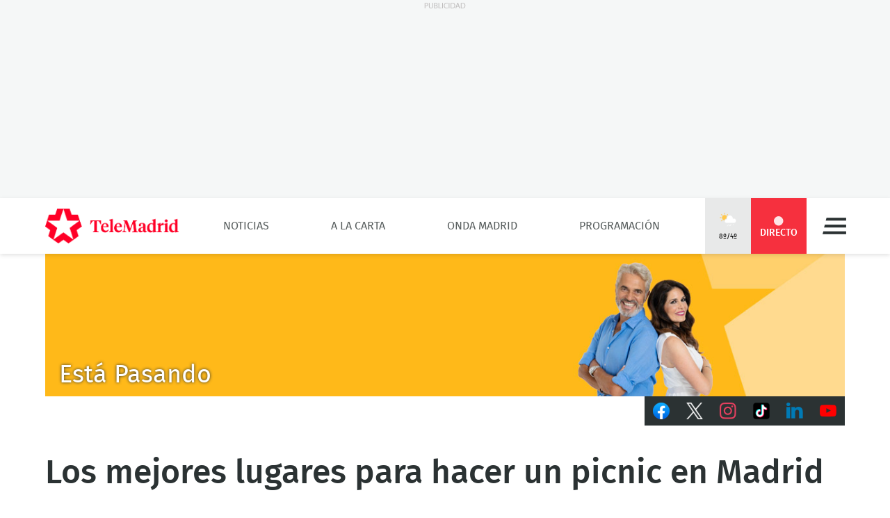

--- FILE ---
content_type: text/html; charset=UTF-8
request_url: https://www.telemadrid.es/programas/esta-pasando/mejores-picnic-lugares-hacer-Madrid-2-2131906849--20190617074252.html
body_size: 33677
content:
<!DOCTYPE html>
<html lang="es"
      class="no-js"
      >
<head>
    <meta charset="utf-8">
    <meta name="viewport" content="width=device-width, initial-scale=1.0">
    <meta http-equiv="X-UA-Compatible" content="IE=edge">
    <meta name="theme-color" content="#F6303E"/>

    <link href="/2018/08/22/favicon.jpg?hash=0b7773c618bb1b5fe0850be81760a29151ce5be3" rel="shortcut icon" type="image/x-icon">

    <title>Qué hacer en Madrid: Picnic</title>

            <meta property="article:modified_time" content="2025-10-21T15:14:23+02:00"/>
            <meta property="article:published_time" content="2019-06-17T19:42:52+02:00"/>
            <meta property="article:section" content="Está Pasando"/>
            <meta property="article:tag" content="El Retiro,Vallecas,Madrid Río"/>
            <meta name="author" content="Telemadrid"/>
            <meta http-equiv="Content-Language" content="es"/>
            <meta http-equiv="Content-Type" content="text/html; charset=UTF-8"/>
            <meta name="description" content="Empieza el calor y muchos son los planes que pueden hacerse sin salir de Madrid. Los picnics son una de las opciones más sencillas y económicas."/>
            <meta name="distribution" content="global"/>
            <meta property="fb:app_id" content="187321274630593"/>
            <meta name="generator" content="BB3 bCube"/>
            <meta name="keywords" content="Picnic, planes, Madrid, lugares, calor, ocio,"/>
            <meta name="locality" content="Madrid, España"/>
            <meta name="news_keywords" content="Picnic, planes, Madrid, lugares, calor, ocio,"/>
            <meta property="og:description" content="Empieza el calor y muchos son los planes que pueden hacerse sin salir de Madrid. Los&amp;nbsp;picnics&amp;nbsp;son una de las opciones más sencillas y económicas...."/>
            <meta property="og:image" content="https://www.telemadrid.es/2019/06/17/programas/esta-pasando/mejores-picnic-lugares-hacer-Madrid_2131906849_7077005_1300x731.png"/>
            <meta property="og:site_name" content="Telemadrid"/>
            <meta property="og:title" content="Los mejores lugares para hacer un picnic en Madrid"/>
            <meta property="og:type" content="article"/>
            <meta property="og:url" content="https://www.telemadrid.es/programas/esta-pasando/mejores-picnic-lugares-hacer-Madrid-2-2131906849--20190617074252.html"/>
            <meta name="organization" content="Telemadrid"/>
            <meta name="resource-type" content="document"/>
            <meta name="robots" content="index,follow,max-image-preview:large"/>
            <meta name="twitter:card" content="summary_large_image"/>
            <meta name="twitter:description" content="Empieza el calor y muchos son los planes que pueden hacerse sin salir de Madrid. Los&amp;nbsp;picnics&amp;nbsp;son una de las opciones más sencillas y económicas...."/>
            <meta name="twitter:image" content="https://www.telemadrid.es/2019/06/17/programas/esta-pasando/mejores-picnic-lugares-hacer-Madrid_2131906849_7077005_1300x731.png"/>
            <meta name="twitter:site" content="@EstaPasandoTm"/>
            <meta name="twitter:title" content="Los mejores lugares para hacer un picnic en Madrid"/>
            <link rel="canonical" href="https://www.telemadrid.es/programas/esta-pasando/mejores-picnic-lugares-hacer-Madrid-2-2131906849--20190617074252.html"/>
            <link rel="amphtml" href="https://www.telemadrid.es/programas/esta-pasando/mejores-picnic-lugares-hacer-Madrid-2-2131906849--20190617074252.amp.html"/>
    
            <link rel="alternate" title="Está Pasando" href="/rss/section/9485/" type="application/rss+xml"/>
    
    <link rel="preload" as="script" href="/static/BB3HTML/app/app.js?hash=88f94b2b7ffb5c64bc379648dda6ece2">
<link rel="preload" as="style" href="/static/BB3HTML/app/app.css?hash=42d695659fb1bf7bb276d9aad46d49d8">

<link rel="preload" as="font" href="/static/BB3HTML/app/fonts/Fira/sans/firaSans-regular.woff2?domain=www.telemadrid.es&amp;hash=da8369ddb62ef8eef101fac3e79f7c95" type="font/woff2" crossorigin="anonymous">
<link rel="preload" as="font" href="/static/BB3HTML/app/fonts/Fira/sans/firaSans-medium.woff2?domain=www.telemadrid.es&amp;hash=27e566a4781c7c681288f8f92f57ff69" type="font/woff2" crossorigin="anonymous">
<link rel="preload" as="font" href="/static/BB3HTML/app/fonts/Fira/sans/firaSans-italic.woff2?domain=www.telemadrid.es&amp;hash=34fbee1e1199e71b7ac6a4c7a6848864" type="font/woff2" crossorigin="anonymous">
<link rel="preload" as="font" href="/static/BB3HTML/app/fonts/Fira/sans/firaSans-mediumItalic.woff2?domain=www.telemadrid.es&amp;hash=c3d6e473554ce7e0ba06ed8b4440a212" type="font/woff2" crossorigin="anonymous">
<link rel="preload" as="font" href="/static/BB3HTML/app/fonts/Fira/sansCondensed/firaSansCondensed-medium.woff2?domain=www.telemadrid.es&amp;hash=c38ab664b3c6d7b24df01184775744fc" type="font/woff2" crossorigin="anonymous">
<link rel="preload" as="font" href="/static/BB3HTML/app/fonts/Fira/sansCondensed/firaSansCondensed-mediumItalic.woff2?domain=www.telemadrid.es&amp;hash=7f9f4c077e2de1a65686c2536924f016" type="font/woff2" crossorigin="anonymous">

<link rel="preload" as="font" href="/static/BB3HTML/app/fonts/Telemadrid/glyphs/glyphs.woff?domain=www.telemadrid.es&amp;hash=60a20a78d62c31d3076908caf49a88d7" type="font/woff" crossorigin>

    <link rel="stylesheet" href="/static/BB3HTML/app/app.css?hash=42d695659fb1bf7bb276d9aad46d49d8">

    

    <script type="application/ld+json">
{
    "@context": "http://schema.org",
    "@type": "NewsArticle",
    "dateline": "Madrid",
    "headline": "Los mejores lugares para hacer un picnic en Madrid",
    "url": "https://www.telemadrid.es/programas/esta-pasando/mejores-picnic-lugares-hacer-Madrid-2-2131906849--20190617074252.html",
    "image": [
        {
            "@context": "http://schema.org",
            "@type": "ImageObject",
            "url": "https://www.telemadrid.es/2019/06/17/programas/esta-pasando/mejores-picnic-lugares-hacer-Madrid_2131906849_10491270_1446x731.png",
            "width": "1446",
            "height": "731"
        }
    ],
    "datePublished": "2019-06-17T19:42:52+02:00",
    "author": [
        {
            "@context": "http://schema.org",
            "@type": "Person",
            "name": "Telemadrid",
            "url": "https://www.telemadrid.es"
        }
    ],
    "publisher": {
        "@context": "http://schema.org",
        "@type": "NewsMediaOrganization",
        "name": "Telemadrid",
        "url": "https://www.telemadrid.es",
        "sameAs": [
            "https://www.youtube.com/telemadrid",
            "https://plus.google.com/telemadrid",
            "https://twitter.com/telemadrid",
            "https://www.facebook.com/telemadrid/",
            "https://www.instagram.com/Telemadrid",
            "https://www.telemadrid.es/rss/latest/"
        ],
        "logo": {
            "@context": "http://schema.org",
            "@type": "ImageObject",
            "url": "https://www.telemadrid.es/2024/08/12/Logo_de_Telemadrid_para_cabecera.jpg?hash=99eab3b4ecf1819ef2ac05e389fad25a0f5a0e1d",
            "width": "112",
            "height": "112"
        }
    },
    "dateModified": "2025-10-21T15:14:23+02:00",
    "mainEntityOfPage": "https://www.telemadrid.es/programas/esta-pasando/mejores-picnic-lugares-hacer-Madrid-2-2131906849--20190617074252.html",
    "articleSection": "Est\u00e1 Pasando",
    "articleBody": "Empieza el calor y muchos son los planes que pueden hacerse sin salir de Madrid. Los&nbsp;picnics&nbsp;son una de las opciones m\u00e1s sencillas y econ\u00f3micas. Pero, \u00bfcu\u00e1les son los mejores sitios dentro de la capital?El RetiroLas 118 hect\u00e1reas que componen el parque m\u00e1s popular de Madrid contienen numerosos rincones id\u00f3neos para que coloques tu mantel, tu cesta y/o nevera y te sientes a disfrutar de un maravilloso picnic.El Parque de las Siete TetasTe sentir\u00e1s todo un privilegiado desde cualquiera de las siete colinas que forman el Cerro del T\u00edo P\u00edo, conocido como el 'Parque de las Siete Tetas.' Se encuentra en pleno barrio de Numancia, en el distrito de Vallecas. Podr\u00e1s disfrutar de una panor\u00e1mica de Madrid al completo. \u00a1No te lo puedes perder!Casa de Campo Con la llegada del buen tiempo, el espacio verde m\u00e1s grande de Espa\u00f1a se revitaliza. La Casa de Campo, formada por m\u00e1s de 1.700 hect\u00e1reas, reverdece y recobra su aspecto real, el que corresponde a su condici\u00f3n de pulm\u00f3n de la ciudad. Otro buen lugar para pasar el d\u00eda con la familia.El Parque del Oeste Si vives en el centro, este parque es, junto con El Retiro, la opci\u00f3n m\u00e1s sencilla para hacer tu picnic. Adem\u00e1s de su perfecta ubicaci\u00f3n, el Parque del Oeste dispone de rincones magn\u00edficos para montar tu chiringuito.Madrid R\u00edo Desde su inauguraci\u00f3n, hace tres a\u00f1os, se ha convertido en uno de los espacios m\u00e1s atractivos al que acudir para los madrile\u00f1os. Asimismo, cuenta con varias zonas ideales en las que puedes realizar varias actividades l\u00fadicas para toda la familia.",
    "video": [
        {
            "@context": "http://schema.org",
            "@type": "VideoObject",
            "name": "Los mejores lugares para hacer un picnic en Madrid",
            "description": "Los mejores lugares para hacer un picnic en Madrid",
            "thumbnailUrl": "https://www.telemadrid.es/2019/06/17/programas/esta-pasando/mejores-picnic-lugares-hacer-Madrid_2131906849_37094790_1300x360.png",
            "uploadDate": "2019-06-17T19:42:52+02:00",
            "contentUrl": "https://players.brightcove.net/6416060453001/UQ181zOkpx_default/index.html?videoId=ref:CMS_20190617_87884AD"
        }
    ]
}
</script>

    
            <script>
    // OTHERS...
  dataLayer = [{
    cadena: 'Telemadrid',
    'tipo-de-pagina': 'Programas'
  }];
  </script>    
    <script>"use strict";function _typeof(t){return(_typeof="function"==typeof Symbol&&"symbol"==typeof Symbol.iterator?function(t){return typeof t}:function(t){return t&&"function"==typeof Symbol&&t.constructor===Symbol&&t!==Symbol.prototype?"symbol":typeof t})(t)}!function(){var t=function(){var t,e,o=[],n=window,r=n;for(;r;){try{if(r.frames.__tcfapiLocator){t=r;break}}catch(t){}if(r===n.top)break;r=r.parent}t||(!function t(){var e=n.document,o=!!n.frames.__tcfapiLocator;if(!o)if(e.body){var r=e.createElement("iframe");r.style.cssText="display:none",r.name="__tcfapiLocator",e.body.appendChild(r)}else setTimeout(t,5);return!o}(),n.__tcfapi=function(){for(var t=arguments.length,n=new Array(t),r=0;r<t;r++)n[r]=arguments[r];if(!n.length)return o;"setGdprApplies"===n[0]?n.length>3&&2===parseInt(n[1],10)&&"boolean"==typeof n[3]&&(e=n[3],"function"==typeof n[2]&&n[2]("set",!0)):"ping"===n[0]?"function"==typeof n[2]&&n[2]({gdprApplies:e,cmpLoaded:!1,cmpStatus:"stub"}):o.push(n)},n.addEventListener("message",(function(t){var e="string"==typeof t.data,o={};if(e)try{o=JSON.parse(t.data)}catch(t){}else o=t.data;var n="object"===_typeof(o)&&null!==o?o.__tcfapiCall:null;n&&window.__tcfapi(n.command,n.version,(function(o,r){var a={__tcfapiReturn:{returnValue:o,success:r,callId:n.callId}};t&&t.source&&t.source.postMessage&&t.source.postMessage(e?JSON.stringify(a):a,"*")}),n.parameter)}),!1))};"undefined"!=typeof module?module.exports=t:t()}();</script>
<script>
    window._sp_queue = [];
    window._sp_ = {
        config: {
            accountId: 1964,
            baseEndpoint: 'https://cdn.privacy-mgmt.com',
            propertyHref: 'https://telemadrid.es',
            gdpr: { },
            events: { onMessageReady: function() {
                    console.log('[event] onMessageReady', arguments);
                },
                onMessageReceiveData: function() {
                    console.log('[event] onMessageReceiveData', arguments);
                },
                onSPPMObjectReady: function() {
                    console.log('[event] onSPPMObjectReady', arguments);
                },
                onSPReady: function() {
                    console.log('[event] onSPReady', arguments);
                },
                onError: function() {
                    console.log('[event] onError', arguments);
                },
                onMessageChoiceSelect: function() {
                    console.log('[event] onMessageChoiceSelect', arguments);
                },
                onConsentReady: function(consentUUID, euconsent) {
                    console.log('[event] onConsentReady', arguments);
                },
                onPrivacyManagerAction: function() {
                    console.log('[event] onPrivacyManagerAction', arguments);
                },
                onPMCancel: function() {
                    console.log('[event] onPMCancel', arguments);
                } }
        }
    }
</script>
<script src='https://cdn.privacy-mgmt.com/unified/wrapperMessagingWithoutDetection.js' async></script>
    


    <script>
        (function(w,d,s,l,i){w[l]=w[l]||[];w[l].push({'gtm.start':
                new Date().getTime(),event:'gtm.js'});var f=d.getElementsByTagName(s)[0],
            j=d.createElement(s),dl=l!='dataLayer'?'&l='+l:'';j.async=true;j.src=
            'https://www.googletagmanager.com/gtm.js?id='+i+dl;f.parentNode.insertBefore(j,f);
        })(window,document,'script','dataLayer','GTM-PTTSTWL');
    </script>



    
<script>
    (function(d, s, id, h, t) {
        var js, r, djs = d.getElementsByTagName(s)[0];
        if (d.getElementById(id)) {
            return;
        }
        js = d.createElement('script');
        js.id = id;
        js.async = 1;
        js.h = h;
        js.t = t;
        r = encodeURI(btoa(d.referrer));
        js.src = "//" + h + "/pixel/js/" + t + "/" + r;
        djs.parentNode.insertBefore(js, djs);
    }(document, 'script', 'dogtrack-pixel', 'tm22.spxl.socy.es', 'TM22_823_957_122'));
</script>


    

            


<script async src='https://securepubads.g.doubleclick.net/tag/js/gpt.js'></script>
<script>
    window.googletag = window.googletag || {cmd: []};

    var anchorSlot;
    googletag.cmd.push(function () {
                
        var top_billboard = googletag.sizeMapping().addSize([1024, 200], [[970, 250]]).addSize([0, 0], []).build();
        var mpu_desktop = googletag.sizeMapping().addSize([768, 200], [[300, 250]]).addSize([0, 0], []).build();
        var mpu_movil_grande = googletag.sizeMapping().addSize([768, 200], []).addSize([0, 0], [[300, 600]]).build();
        var top_movil = googletag.sizeMapping().addSize([0, 0], [[1, 1], [320, 100], [320, 50]]).addSize([425, 200], []).build();

        googletag.defineSlot('/22526134856/telemadrid/top1', [[970,250]], 'div-telemadrid-top1').defineSizeMapping(top_billboard).addService(googletag.pubads());
        googletag.defineSlot('/22526134856/telemadrid/center1', [[300,250]], 'div-telemadrid-center1').defineSizeMapping(mpu_desktop).addService(googletag.pubads());
        googletag.defineSlot('/22526134856/telemadrid/right1', [[300,250]], 'div-telemadrid-right1').defineSizeMapping(mpu_desktop).addService(googletag.pubads());
        googletag.defineSlot('/22526134856/telemadrid/mcenter1', [[300,250]], 'div-telemadrid-mcenter1').defineSizeMapping(mpu_movil_grande).addService(googletag.pubads());
        googletag.defineSlot('/22526134856/telemadrid/mright1', [[300,600]], 'div-telemadrid-mright1').defineSizeMapping(mpu_movil_grande).addService(googletag.pubads());
        googletag.defineSlot('/22526134856/telemadrid/sticky', [[320,50],[320,100],[1,1]], 'div-telemadrid-sticky').defineSizeMapping(top_movil).addService(googletag.pubads());
                
        googletag.pubads().enableSingleRequest();
        googletag.pubads().disableInitialLoad();

        
        googletag.enableServices();
    });
</script>



    
    
<script type="text/javascript">
    !function(){"use strict";function e(e){var t=!(arguments.length>1&&void 0!==arguments[1])||arguments[1],c=document.createElement("script");c.src=e,t?c.type="module":(c.async=!0,c.type="text/javascript",c.setAttribute("nomodule",""));var n=document.getElementsByTagName("script")[0];n.parentNode.insertBefore(c,n)}!function(t,c){!function(t,c,n){var a,o,r;n.accountId=c,null!==(a=t.marfeel)&&void 0!==a||(t.marfeel={}),null!==(o=(r=t.marfeel).cmd)&&void 0!==o||(r.cmd=[]),t.marfeel.config=n;var i="https://sdk.mrf.io/statics";e("".concat(i,"/marfeel-sdk.js?id=").concat(c),!0),e("".concat(i,"/marfeel-sdk.es5.js?id=").concat(c),!1)}(t,c,arguments.length>2&&void 0!==arguments[2]?arguments[2]:{})}(window,5328,{} /* Config */)}();
</script>


    
<script src='https://cdn.adkaora.space/telemadrid/generic/prod/adk-init.js' type="text/javascript" defer></script>

</head>

<body>
    
  <noscript>
    <iframe src="https://www.googletagmanager.com/ns.html?id=GTM-PTTSTWL" height="0" width="0" style="display:none; visibility:hidden;"></iframe>
  </noscript>


    <div class="adk-slot interstitial">
    <div id="adk_interstitial0"></div>
    <div id="adk_interstitial"></div>
</div>

        <div id="page">
        





<div class="ad-holder ad-holder--desktop ">
    <div class="ad">
                <div id="div-telemadrid-top1">
                            <script>
                    googletag.cmd.push(function() { googletag.display('div-telemadrid-top1'); });
                </script>
                    </div>
    </div>
</div>




                    <!-- mt = 1769126037 -->

<!-- BEGIN bundles/header/header--2.twig -->

<header id="header" class="header header--2">
    <div class="masthead limiter">
        <a class="brandhead" href="https://www.telemadrid.es" title="Ir a la página de inicio de telemadrid" rel="home">
            <img src="https://www.telemadrid.es/static/BB3HTML/app/images/logos/logo.png?hash=dcdede14b767968b29028761f31fe79e" alt="telemadrid" width="192" height="50">
            <span class="tag--hidden">telemadrid</span>
        </a>

        <!-- BEGIN bundles/navigation/navigation-site.twig -->

<div class="navigation-site ">
    <ul class="navigation-site__menu">
                    <li>
                                    <a class="lnk" href="/noticias/" title="Noticias" target="_self">Noticias</a>
                
                            </li>
                    <li>
                                    <a class="lnk" href="/programas/" title="A la Carta" target="_self">A la Carta</a>
                
                            </li>
                    <li>
                                    <a class="lnk" href="/onda-madrid/" title="Onda Madrid" target="_self">Onda Madrid</a>
                
                            </li>
                    <li>
                                    <a class="lnk" href="https://www.telemadrid.es/programacion/" title="Programación" target="_self">Programación</a>
                
                            </li>
            </ul>
</div><!-- .navigation-site -->

<!-- END bundles/navigation/navigation-site.twig -->

        <span class="masthead--spacer"></span>

        <div class="masthead--box">
            <!-- BEGIN bundles/navigation/navigation-weather.twig -->
<a class="weather-lnk" href="https://www.telemadrid.es/tiempo-madrid/" rel="nofollow" title="Visitar El tiempo en Madrid">
    <img src="/static/BB3HTML/app/images/weather/chubasco.png?hash=8707ccf5b50dc7128f79f141b8f805dc" alt="El tiempo en Madrid" width="24" height="24">
    <span>8º/4º</span>
</a>

<!-- END bundles/navigation/navigation-weather.twig -->

            
            <!-- BEGIN bundles/navigation/navigation-live-button.twig -->

<!--<a class="live-lnk" href="#navigation-live-pane" rel="nofollow" title="Visitar sección de Directo"><span>Directo</span></a>-->
<a class="live-lnk" href="/emision-en-directo/" title="Visitar sección de Directo"><span>Directo</span></a>
<!-- END bundles/navigation/navigation-live-button.twig -->

            <!-- BEGIN bundles/navigation/navigation-button.twig -->

<a class="navigation-button" href="#navigation-pane" title="Desplegar menú" rel="nofollow">Menú</a>

<!-- END bundles/navigation/navigation-button.twig -->        </div>
    </div>
</header><!-- #header.header--2 -->

<!-- END bundles/header/header--2.twig -->
<!-- /mt = 1769126037 -->

        
        <!-- mt = 1769126183 -->

<!-- BEGIN bundles/navigation/navigation-live-pane.twig -->

<div id="navigation-live-pane" class="navigation-live-pane">

    
            
<!-- BEGIN bundles/navigation/navigation-live-article.twig -->

    <h2 class="navigation-live-header">
        <span>A continuación...</span>
    </h2>

            <!-- BEGIN bundles/card/card-news--soap.twig -->

<article class="card-news card-soap card-news--1">
    <div class="card-news__media icon--telemadrid">
        <!-- BEGIN bundles/media/media-image.twig -->

    
        
    <figure class="media-image">
        <img class="photo"
             data-src="https://www.telemadrid.es/2021/12/17/programas/deportes-tn/Juanma-Fuentes-Carolina-Garcia-Callejo_2406069394_31130282_400x225.jpg"
             src="[data-uri]"
             width="400"
             height="225"
             alt="Deportes TN"
        >

                    <!-- BEGIN bundles/media/media-info.twig -->



  <i class="media-info media-info--center media-info--video">
    
  </i>



<!-- EOF bundles/media/media-info.twig -->

        
        
                    <!-- full OOP link (DESIGN STACKING IMPOSITION) -->
            <a class="oop-link"
               href="http://www.telemadrid.es/programas/deportes-tn/"
               target="_self"
               title="Visitar enlace a Juanma Cueto, Ramón Fuentes, Carolina García y Javier Callejo">Deportes TN</a>
            </figure><!-- .media-image -->

<!-- EOF bundles/media/media-image.twig -->
    </div>

    <div class="card-news__body">
        <!-- BEGIN bundles/card/card__heading.twig -->



    <h2 class="card__heading ">
        
                    <a class="lnk" href="http://www.telemadrid.es/programas/deportes-tn/" title="Visitar enlace de Juanma Cueto, Ramón Fuentes, Carolina García y Javier Callejo">Deportes TN</a>
            </h2><!-- .card__heading -->

<!-- END bundles/card/card__heading.twig -->
    </div>
</article><!-- .card-soap -->

<!-- END bundles/card/card-news--soap.twig -->
                <!-- BEGIN bundles/card/card-news--soap.twig -->

<article class="card-news card-soap card-news--1">
    <div class="card-news__media icon--telemadrid">
        <!-- BEGIN bundles/media/media-image.twig -->

    
        
    <figure class="media-image">
        <img class="photo"
             data-src="https://www.telemadrid.es/2021/12/17/programas/el-tiempo/Valle-Minambres-Antonio-Ainhoa-Gonzalez_2406069395_31130270_400x225.jpg"
             src="[data-uri]"
             width="400"
             height="225"
             alt="El Tiempo"
        >

                    <!-- BEGIN bundles/media/media-info.twig -->



  <i class="media-info media-info--center media-info--video">
    
  </i>



<!-- EOF bundles/media/media-info.twig -->

        
        
                    <!-- full OOP link (DESIGN STACKING IMPOSITION) -->
            <a class="oop-link"
               href="https://www.telemadrid.es/programas/el-tiempo/"
               target="_self"
               title="Visitar enlace a Sara Valle, Elena Miñambres, Antonio López y Ainhoa González">El Tiempo</a>
            </figure><!-- .media-image -->

<!-- EOF bundles/media/media-image.twig -->
    </div>

    <div class="card-news__body">
        <!-- BEGIN bundles/card/card__heading.twig -->



    <h2 class="card__heading ">
        
                    <a class="lnk" href="https://www.telemadrid.es/programas/el-tiempo/" title="Visitar enlace de Sara Valle, Elena Miñambres, Antonio López y Ainhoa González">El Tiempo</a>
            </h2><!-- .card__heading -->

<!-- END bundles/card/card__heading.twig -->
    </div>
</article><!-- .card-soap -->

<!-- END bundles/card/card-news--soap.twig -->
                <!-- BEGIN bundles/card/card-news--soap.twig -->

<article class="card-news card-soap card-news--1">
    <div class="card-news__media icon--laotra">
        <!-- BEGIN bundles/media/media-image.twig -->

    
        
    <figure class="media-image">
        <img class="photo"
             data-src="https://www.telemadrid.es/2010/08/21/imagenes-de-archivo/carrusel-instinto-animal_1165393450_33881968_400x225.jpg"
             src="[data-uri]"
             width="400"
             height="225"
             alt="Instinto Animal"
        >

                    <!-- BEGIN bundles/media/media-info.twig -->



  <i class="media-info media-info--center media-info--video">
    
  </i>



<!-- EOF bundles/media/media-info.twig -->

        
        
                    <!-- full OOP link (DESIGN STACKING IMPOSITION) -->
            <a class="oop-link"
               href="/programas/instinto-animal"
               target="_self"
               title="Visitar enlace a carrusel instinto animal">Instinto Animal</a>
            </figure><!-- .media-image -->

<!-- EOF bundles/media/media-image.twig -->
    </div>

    <div class="card-news__body">
        <!-- BEGIN bundles/card/card__heading.twig -->



    <h2 class="card__heading ">
        
                    <a class="lnk" href="/programas/instinto-animal" title="Visitar enlace de carrusel instinto animal">Instinto Animal</a>
            </h2><!-- .card__heading -->

<!-- END bundles/card/card__heading.twig -->
    </div>
</article><!-- .card-soap -->

<!-- END bundles/card/card-news--soap.twig -->
                <!-- BEGIN bundles/card/card-news--soap.twig -->

<article class="card-news card-soap card-news--1">
    <div class="card-news__media icon--laotra">
        <!-- BEGIN bundles/media/media-image.twig -->

    
        
    <figure class="media-image">
        <img class="photo"
             data-src="https://www.telemadrid.es/2016/06/24/imagenes-de-archivo/Punto-Historia-Chueca_1805529519_32694148_400x225.jpg"
             src="[data-uri]"
             width="400"
             height="225"
             alt="El Punto sobre la Historia"
        >

                    <!-- BEGIN bundles/media/media-info.twig -->



  <i class="media-info media-info--center media-info--video">
    
  </i>



<!-- EOF bundles/media/media-info.twig -->

        
        
                    <!-- full OOP link (DESIGN STACKING IMPOSITION) -->
            <a class="oop-link"
               href="/programas/el-punto-sobre-la-historia/"
               target="_self"
               title="Visitar enlace a El Punto sobre la Historia Chueca">El Punto sobre la Historia</a>
            </figure><!-- .media-image -->

<!-- EOF bundles/media/media-image.twig -->
    </div>

    <div class="card-news__body">
        <!-- BEGIN bundles/card/card__heading.twig -->



    <h2 class="card__heading ">
        
                    <a class="lnk" href="/programas/el-punto-sobre-la-historia/" title="Visitar enlace de El Punto sobre la Historia Chueca">El Punto sobre la Historia</a>
            </h2><!-- .card__heading -->

<!-- END bundles/card/card__heading.twig -->
    </div>
</article><!-- .card-soap -->

<!-- END bundles/card/card-news--soap.twig -->
                <!-- BEGIN bundles/card/card-news--soap.twig -->

<article class="card-news card-soap card-news--1">
    <div class="card-news__media icon--ondamadrid">
        <!-- BEGIN bundles/media/media-image.twig -->

    
        
    <figure class="media-image">
        <img class="photo"
             data-src="https://www.telemadrid.es/2025/05/27/programacion-onda-madrid/_2783131674_49461262_400x225.jpg"
             src="[data-uri]"
             width="400"
             height="225"
             alt="Buenos Días Madrid OM"
        >

                    <!-- BEGIN bundles/media/media-info.twig -->



  <i class="media-info media-info--center media-info--audio">
    
  </i>



<!-- EOF bundles/media/media-info.twig -->

        
        
                    <!-- full OOP link (DESIGN STACKING IMPOSITION) -->
            <a class="oop-link"
               href="http://www.telemadrid.es/programas/buenos-dias-madrid-om/"
               target="_self"
               title="Visitar enlace a Genérica Onda Madrid">Buenos Días Madrid OM</a>
            </figure><!-- .media-image -->

<!-- EOF bundles/media/media-image.twig -->
    </div>

    <div class="card-news__body">
        <!-- BEGIN bundles/card/card__heading.twig -->



    <h2 class="card__heading ">
        
                    <a class="lnk" href="http://www.telemadrid.es/programas/buenos-dias-madrid-om/" title="Visitar enlace de Genérica Onda Madrid">Buenos Días Madrid OM</a>
            </h2><!-- .card__heading -->

<!-- END bundles/card/card__heading.twig -->
    </div>
</article><!-- .card-soap -->

<!-- END bundles/card/card-news--soap.twig -->
                <!-- BEGIN bundles/card/card-news--soap.twig -->

<article class="card-news card-soap card-news--1">
    <div class="card-news__media icon--ondamadrid">
        <!-- BEGIN bundles/media/media-image.twig -->

    
        
    <figure class="media-image">
        <img class="photo"
             data-src="https://www.telemadrid.es/2019/09/02/programas/el-partido-de-la-una/FP2019-ONDA-PARTIDOUNA_2154994506_31800460_400x225.jpg"
             src="[data-uri]"
             width="400"
             height="225"
             alt="El Partido de la Una"
        >

                    <!-- BEGIN bundles/media/media-info.twig -->



  <i class="media-info media-info--center media-info--audio">
    
  </i>



<!-- EOF bundles/media/media-info.twig -->

        
        
                    <!-- full OOP link (DESIGN STACKING IMPOSITION) -->
            <a class="oop-link"
               href="http://www.telemadrid.es/programas/el-partido-de-la-una/"
               target="_self"
               title="Visitar enlace a FP2019-ONDA-PARTIDOUNA">El Partido de la Una</a>
            </figure><!-- .media-image -->

<!-- EOF bundles/media/media-image.twig -->
    </div>

    <div class="card-news__body">
        <!-- BEGIN bundles/card/card__heading.twig -->



    <h2 class="card__heading ">
        
                    <a class="lnk" href="http://www.telemadrid.es/programas/el-partido-de-la-una/" title="Visitar enlace de FP2019-ONDA-PARTIDOUNA">El Partido de la Una</a>
            </h2><!-- .card__heading -->

<!-- END bundles/card/card__heading.twig -->
    </div>
</article><!-- .card-soap -->

<!-- END bundles/card/card-news--soap.twig -->
                <!-- BEGIN bundles/card/card-news--soap.twig -->

<article class="card-news card-soap card-news--1">
    <div class="card-news__media icon--internacional">
        <!-- BEGIN bundles/media/media-image.twig -->

    
        
    <figure class="media-image">
        <img class="photo"
             data-src="https://www.telemadrid.es/2024/12/23/programas/telenoticias-2/_2736636407_47986345_400x225.jpg"
             src="[data-uri]"
             width="400"
             height="225"
             alt="Telenoticias 2"
        >

                    <!-- BEGIN bundles/media/media-info.twig -->



  <i class="media-info media-info--center media-info--video">
    
  </i>



<!-- EOF bundles/media/media-info.twig -->

        
        
                    <!-- full OOP link (DESIGN STACKING IMPOSITION) -->
            <a class="oop-link"
               href="http://www.telemadrid.es/programas/telenoticias-2"
               target="_self"
               title="Visitar enlace a Laura Gómez presenta Telenoticias 2">Telenoticias 2</a>
            </figure><!-- .media-image -->

<!-- EOF bundles/media/media-image.twig -->
    </div>

    <div class="card-news__body">
        <!-- BEGIN bundles/card/card__heading.twig -->



    <h2 class="card__heading ">
        
                    <a class="lnk" href="http://www.telemadrid.es/programas/telenoticias-2" title="Visitar enlace de Laura Gómez presenta Telenoticias 2">Telenoticias 2</a>
            </h2><!-- .card__heading -->

<!-- END bundles/card/card__heading.twig -->
    </div>
</article><!-- .card-soap -->

<!-- END bundles/card/card-news--soap.twig -->
                <!-- BEGIN bundles/card/card-news--soap.twig -->

<article class="card-news card-soap card-news--1">
    <div class="card-news__media icon--internacional">
        <!-- BEGIN bundles/media/media-image.twig -->

    
        
    <figure class="media-image">
        <img class="photo"
             data-src="https://www.telemadrid.es/2021/12/17/programas/deportes-tn/Juanma-Fuentes-Carolina-Garcia-Callejo_2406069394_31130282_400x225.jpg"
             src="[data-uri]"
             width="400"
             height="225"
             alt="Deportes TN"
        >

                    <!-- BEGIN bundles/media/media-info.twig -->



  <i class="media-info media-info--center media-info--video">
    
  </i>



<!-- EOF bundles/media/media-info.twig -->

        
        
                    <!-- full OOP link (DESIGN STACKING IMPOSITION) -->
            <a class="oop-link"
               href="http://www.telemadrid.es/programas/deportes-tn/"
               target="_self"
               title="Visitar enlace a Juanma Cueto, Ramón Fuentes, Carolina García y Javier Callejo">Deportes TN</a>
            </figure><!-- .media-image -->

<!-- EOF bundles/media/media-image.twig -->
    </div>

    <div class="card-news__body">
        <!-- BEGIN bundles/card/card__heading.twig -->



    <h2 class="card__heading ">
        
                    <a class="lnk" href="http://www.telemadrid.es/programas/deportes-tn/" title="Visitar enlace de Juanma Cueto, Ramón Fuentes, Carolina García y Javier Callejo">Deportes TN</a>
            </h2><!-- .card__heading -->

<!-- END bundles/card/card__heading.twig -->
    </div>
</article><!-- .card-soap -->

<!-- END bundles/card/card-news--soap.twig -->
    
<!-- END bundles/navigation/navigation-live-article.twig -->
    
</div>

<!-- END bundles/navigation/navigation-live-pane.twig -->
<!-- /mt = 1769126183 -->

        <!-- mt = 1769125978 -->

<!-- BEGIN bundles/navigation/navigation-pane.twig -->

<div id="navigation-pane" class="navigation-pane ">
    <div class="limiter">
        
        <div class="navigation-pane__scrollbox">
            <aside class="navigation-pane__aside">
                <div class="navigation-pane__aux">
                    <!-- BEGIN bundles/search/search.twig -->


<form class="form search" action="/buscador/" method="GET">
  <fieldset class="form-fieldset" role="search">
    <legend class="form-legend tag--hidden">Buscador de términos</legend>

    <label class="tag--hidden" for="text">Búsqueda:</label>
    <input id="text" type="search"
            aria-label="Búsqueda de término" 
            aria-required="1" 
            name="text" 
            value="" 
            required="required" 
            placeholder="Buscar…" 
          >
  </fieldset>

  <div class="submit">
    <button type="submit">Buscar término</button>
  </div>
</form><!-- .search -->

<!-- END bundles/search/search.twig -->                </div>
            </aside>

            <nav>
                <ul class="navigation-pane__menu">
                                            <li>
                            <div class="navigation-pane__dropdown">
                                                                    <a class="lnk" href="/noticias/" title="Visitar la sección de Noticias">Noticias</a>
                                
                                                                    <button class="dropdown-lnk" title="Noticias">
                                    </button>
                                                            </div>

                                                            
<!-- BEGIN bundles/navigation/navigation-pane__submenu.twig -->


<ul class="navigation-pane__submenu">
            <li>
            <div class="navigation-pane__subdropdown">
                                    <a class="lnk navigation__icon--last-minute" href="https://www.telemadrid.es/ultimas-noticias/" title="Visitar la sección de Última hora">Última hora</a>
                
                
                            </div>

                    </li>
            <li>
            <div class="navigation-pane__subdropdown">
                                    <a class="lnk navigation__icon--empty" href="https://www.telemadrid.es/telenoticias/" title="Visitar la sección de Telenoticias">Telenoticias</a>
                
                
                            </div>

                    </li>
            <li>
            <div class="navigation-pane__subdropdown">
                                    <a class="lnk navigation__icon--madrid" href="/noticias/madrid/" title="Visitar la sección de Madrid">Madrid</a>
                
                                    <button class="subdropdown-lnk" title="Madrid">
                    </button>
                
                            </div>

                                <ul class="navigation-pane__submenu-child">
                    <li>
                <div class="navigation-pane__subdropdown">
                                            <a class="lnk navigation__icon--empty" href="/tag/Municipios-de-Madrid/" title="Visitar la sección de Municipios de Madrid">Municipios de Madrid</a>
                    
                    
                                    </div>

                            </li>
            </ul>

                    </li>
            <li>
            <div class="navigation-pane__subdropdown">
                                    <a class="lnk navigation__icon--national" href="/noticias/nacional/" title="Visitar la sección de Nacional">Nacional</a>
                
                
                            </div>

                    </li>
            <li>
            <div class="navigation-pane__subdropdown">
                                    <a class="lnk navigation__icon--society" href="/noticias/sociedad/" title="Visitar la sección de Sociedad">Sociedad</a>
                
                
                            </div>

                    </li>
            <li>
            <div class="navigation-pane__subdropdown">
                                    <a class="lnk navigation__icon--culture" href="/noticias/cultura/" title="Visitar la sección de Cultura">Cultura</a>
                
                
                            </div>

                    </li>
            <li>
            <div class="navigation-pane__subdropdown">
                                    <a class="lnk navigation__icon--economy" href="/noticias/economia/" title="Visitar la sección de Economía">Economía</a>
                
                
                            </div>

                    </li>
            <li>
            <div class="navigation-pane__subdropdown">
                                    <a class="lnk navigation__icon--sports" href="/deportes/" title="Visitar la sección de Deportes">Deportes</a>
                
                
                            </div>

                    </li>
            <li>
            <div class="navigation-pane__subdropdown">
                                    <a class="lnk navigation__icon--international" href="/noticias/internacional/" title="Visitar la sección de Internacional">Internacional</a>
                
                
                            </div>

                    </li>
            <li>
            <div class="navigation-pane__subdropdown">
                                    <a class="lnk navigation__icon--health" href="https://www.telemadrid.es/noticias/ciencia/" title="Visitar la sección de Ciencia">Ciencia</a>
                
                
                            </div>

                    </li>
            <li>
            <div class="navigation-pane__subdropdown">
                                    <a class="lnk navigation__icon--leisure-madrid" href="/ocio-planes-madrid/" title="Visitar la sección de Ocio y planes por Madrid">Ocio y planes por Madrid</a>
                
                
                            </div>

                    </li>
            <li>
            <div class="navigation-pane__subdropdown">
                                    <a class="lnk navigation__icon--economy" href="https://www.telemadrid.es/empleo/" title="Visitar la sección de Empleo">Empleo</a>
                
                
                            </div>

                    </li>
            <li>
            <div class="navigation-pane__subdropdown">
                                    <a class="lnk navigation__icon--weather" href="https://www.telemadrid.es/programas/el-tiempo/" title="Visitar la sección de El Tiempo">El Tiempo</a>
                
                
                            </div>

                    </li>
            <li>
            <div class="navigation-pane__subdropdown">
                                    <a class="lnk navigation__icon--special" href="https://www.telemadrid.es/lo-mas-visto/" title="Visitar la sección de Lo + Visto">Lo + Visto</a>
                
                
                            </div>

                    </li>
            <li>
            <div class="navigation-pane__subdropdown">
                                    <a class="lnk navigation__icon--interview" href="/entrevistas/" title="Visitar la sección de Entrevistas">Entrevistas</a>
                
                
                            </div>

                    </li>
            <li>
            <div class="navigation-pane__subdropdown">
                                    <a class="lnk navigation__icon--women" href="https://www.telemadrid.es/mujer/" title="Visitar la sección de Mujer">Mujer</a>
                
                
                            </div>

                    </li>
            <li>
            <div class="navigation-pane__subdropdown">
                                    <a class="lnk navigation__icon--health" href="/salud/" title="Visitar la sección de Salud">Salud</a>
                
                
                            </div>

                    </li>
            <li>
            <div class="navigation-pane__subdropdown">
                                    <a class="lnk navigation__icon--technology" href="https://www.telemadrid.es/tecnologia/" title="Visitar la sección de Tecnología">Tecnología</a>
                
                
                            </div>

                    </li>
            <li>
            <div class="navigation-pane__subdropdown">
                                    <a class="lnk navigation__icon--people" href="https://www.telemadrid.es/gente/" title="Visitar la sección de Gente">Gente</a>
                
                
                            </div>

                    </li>
            <li>
            <div class="navigation-pane__subdropdown">
                                    <a class="lnk navigation__icon--environment" href="/medio-ambiente/" title="Visitar la sección de Medio ambiente">Medio ambiente</a>
                
                
                            </div>

                    </li>
            <li>
            <div class="navigation-pane__subdropdown">
                                    <a class="lnk navigation__icon--maternity" href="/maternidad/" title="Visitar la sección de Maternidad">Maternidad</a>
                
                
                            </div>

                    </li>
            <li>
            <div class="navigation-pane__subdropdown">
                                    <span class="lnk navigation__icon--special" title="Visitar la sección de ESPECIALES">ESPECIALES</span>
                
                                    <button class="subdropdown-lnk" title="ESPECIALES">
                    </button>
                
                            </div>

                                <ul class="navigation-pane__submenu-child">
                    <li>
                <div class="navigation-pane__subdropdown">
                                            <a class="lnk navigation__icon--empty" href="https://www.telemadrid.es/la-semana-de/" title="Visitar la sección de La Semana de...">La Semana de...</a>
                    
                    
                                    </div>

                            </li>
                    <li>
                <div class="navigation-pane__subdropdown">
                                            <a class="lnk navigation__icon--special" href="https://www.telemadrid.es/programas/especiales/" title="Visitar la sección de Especiales Informativos">Especiales Informativos</a>
                    
                    
                                    </div>

                            </li>
                    <li>
                <div class="navigation-pane__subdropdown">
                                            <a class="lnk navigation__icon--society" href="https://www.telemadrid.es/Princesa-Leonor/" title="Visitar la sección de ESPECIAL PRINCESA LEONOR">ESPECIAL PRINCESA LEONOR</a>
                    
                    
                                    </div>

                            </li>
                    <li>
                <div class="navigation-pane__subdropdown">
                                            <a class="lnk navigation__icon--economy" href="https://www.telemadrid.es/black-friday/" title="Visitar la sección de ESPECIAL BLACK FRIDAY">ESPECIAL BLACK FRIDAY</a>
                    
                    
                                    </div>

                            </li>
                    <li>
                <div class="navigation-pane__subdropdown">
                                            <a class="lnk navigation__icon--empty" href="https://www.telemadrid.es/declaracion-renta/" title="Visitar la sección de Especial Declaración a la Renta">Especial Declaración a la Renta</a>
                    
                    
                                    </div>

                            </li>
                    <li>
                <div class="navigation-pane__subdropdown">
                                            <a class="lnk navigation__icon--empty" href="https://www.telemadrid.es/orgullo-madrid/" title="Visitar la sección de Especial Orgullo 2023">Especial Orgullo 2023</a>
                    
                    
                                    </div>

                            </li>
                    <li>
                <div class="navigation-pane__subdropdown">
                                            <a class="lnk navigation__icon--empty" href="https://www.telemadrid.es/dos-de-mayo/" title="Visitar la sección de Especial 2 de Mayo">Especial 2 de Mayo</a>
                    
                    
                                    </div>

                            </li>
                    <li>
                <div class="navigation-pane__subdropdown">
                                            <a class="lnk navigation__icon--empty" href="https://www.telemadrid.es/semana-santa/" title="Visitar la sección de Especial Semana Santa">Especial Semana Santa</a>
                    
                    
                                    </div>

                            </li>
                    <li>
                <div class="navigation-pane__subdropdown">
                                            <a class="lnk navigation__icon--empty" href="https://www.telemadrid.es/mundial-de-clubes/" title="Visitar la sección de Mundial de Clubes">Mundial de Clubes</a>
                    
                    
                                    </div>

                            </li>
                    <li>
                <div class="navigation-pane__subdropdown">
                                            <a class="lnk navigation__icon--empty" href="https://www.telemadrid.es/coronavirus-covid-19-madrid/100-dias/" title="Visitar la sección de Especial 100 días de Covid">Especial 100 días de Covid</a>
                    
                    
                                    </div>

                            </li>
                    <li>
                <div class="navigation-pane__subdropdown">
                                            <a class="lnk navigation__icon--empty" href="https://www.telemadrid.es/coronavirus-covid-19-madrid/" title="Visitar la sección de Especial Covid 19">Especial Covid 19</a>
                    
                    
                                    </div>

                            </li>
                    <li>
                <div class="navigation-pane__subdropdown">
                                            <a class="lnk navigation__icon--empty" href="https://www.telemadrid.es/centenario-metro-madrid/" title="Visitar la sección de Especial Centenario Metro de Madrid">Especial Centenario Metro de Madrid</a>
                    
                    
                                    </div>

                            </li>
                    <li>
                <div class="navigation-pane__subdropdown">
                                            <a class="lnk navigation__icon--empty" href="https://www.telemadrid.es/bicentenario-del-museo-del-prado/el-otro-prado/" title="Visitar la sección de Especial Bicentenario Museo del Prado">Especial Bicentenario Museo del Prado</a>
                    
                    
                                    </div>

                            </li>
            </ul>

                    </li>
            <li>
            <div class="navigation-pane__subdropdown">
                                    <a class="lnk navigation__icon--vote" href="https://www.telemadrid.es/elecciones/generales-2023/" title="Visitar la sección de Elecciones">Elecciones</a>
                
                                    <button class="subdropdown-lnk" title="Elecciones">
                    </button>
                
                            </div>

                                <ul class="navigation-pane__submenu-child">
                    <li>
                <div class="navigation-pane__subdropdown">
                                            <a class="lnk navigation__icon--last-minute" href="https://www.telemadrid.es/elecciones/generales-2023/" title="Visitar la sección de Generales 23-J 2023">Generales 23-J 2023</a>
                    
                    
                                    </div>

                            </li>
                    <li>
                <div class="navigation-pane__subdropdown">
                                            <a class="lnk navigation__icon--vote" href="https://elecciones.telemadrid.es/23j-generales-2023" title="Visitar la sección de Gráficos 23J">Gráficos 23J</a>
                    
                    
                                    </div>

                            </li>
                    <li>
                <div class="navigation-pane__subdropdown">
                                            <a class="lnk navigation__icon--28M" href="https://www.telemadrid.es/elecciones/municipales-autonomicas-2023/" title="Visitar la sección de Elecciones Mayo 2023">Elecciones Mayo 2023</a>
                    
                    
                                    </div>

                            </li>
                    <li>
                <div class="navigation-pane__subdropdown">
                                            <a class="lnk navigation__icon--special" href="https://elecciones.telemadrid.es/28m-autonomicas-2023/comunidad-de-madrid" title="Visitar la sección de Gráficos 28-M">Gráficos 28-M</a>
                    
                    
                                    </div>

                            </li>
            </ul>

                    </li>
            <li>
            <div class="navigation-pane__subdropdown">
                                    <a class="lnk navigation__icon--poll" href="/encuestas-telemadrid/" title="Visitar la sección de Encuestas">Encuestas</a>
                
                
                            </div>

                    </li>
            <li>
            <div class="navigation-pane__subdropdown">
                                    <a class="lnk navigation__icon--interview-digital" href="https://www.telemadrid.es/encuentros-digitales/" title="Visitar la sección de Encuentros Digitales">Encuentros Digitales</a>
                
                
                            </div>

                    </li>
            <li>
            <div class="navigation-pane__subdropdown">
                                    <a class="lnk navigation__icon--technology" href="https://www.telemadrid.es/videos-mas-vistos/" title="Visitar la sección de Los vídeos más vistos">Los vídeos más vistos</a>
                
                
                            </div>

                    </li>
    </ul>

<!-- END bundles/navigation/navigation-pane__submenu.twig -->
                                                    </li>
                                            <li>
                            <div class="navigation-pane__dropdown">
                                                                    <a class="lnk" href="/programas/" title="Visitar la sección de Telemadrid">Telemadrid</a>
                                
                                                                    <button class="dropdown-lnk" title="Telemadrid">
                                    </button>
                                                            </div>

                                                            
<!-- BEGIN bundles/navigation/navigation-pane__submenu.twig -->


<ul class="navigation-pane__submenu">
            <li>
            <div class="navigation-pane__subdropdown">
                                    <a class="lnk navigation__icon--empty" href="https://www.telemadrid.es/programacion" title="Visitar la sección de Guía de programación">Guía de programación</a>
                
                
                            </div>

                    </li>
            <li>
            <div class="navigation-pane__subdropdown">
                                    <a class="lnk navigation__icon--empty" href="/programas/madrid-directo/" title="Visitar la sección de Madrid Directo">Madrid Directo</a>
                
                
                            </div>

                    </li>
            <li>
            <div class="navigation-pane__subdropdown">
                                    <a class="lnk navigation__icon--empty" href="/programas/madrilenos-por-el-mundo/" title="Visitar la sección de Madrileños por el Mundo">Madrileños por el Mundo</a>
                
                
                            </div>

                    </li>
            <li>
            <div class="navigation-pane__subdropdown">
                                    <a class="lnk navigation__icon--empty" href="/programas/disfruta-madrid/" title="Visitar la sección de Disfruta Madrid">Disfruta Madrid</a>
                
                
                            </div>

                    </li>
            <li>
            <div class="navigation-pane__subdropdown">
                                    <a class="lnk navigation__icon--empty" href="/programas/toros-en-telemadrid/" title="Visitar la sección de Toros">Toros</a>
                
                
                            </div>

                    </li>
            <li>
            <div class="navigation-pane__subdropdown">
                                    <a class="lnk navigation__icon--empty" href="/programas/buenos-dias-madrid/" title="Visitar la sección de Buenos Días Madrid">Buenos Días Madrid</a>
                
                
                            </div>

                    </li>
            <li>
            <div class="navigation-pane__subdropdown">
                                    <a class="lnk navigation__icon--empty" href="/programas/120-minutos/" title="Visitar la sección de 120 Minutos">120 Minutos</a>
                
                
                            </div>

                    </li>
            <li>
            <div class="navigation-pane__subdropdown">
                                    <a class="lnk navigation__icon--empty" href="/programas/camara-real/" title="Visitar la sección de Cámara Real">Cámara Real</a>
                
                
                            </div>

                    </li>
            <li>
            <div class="navigation-pane__subdropdown">
                                    <a class="lnk navigation__icon--empty" href="/programas/telenoticias-1/" title="Visitar la sección de Telenoticias 1">Telenoticias 1</a>
                
                
                            </div>

                    </li>
            <li>
            <div class="navigation-pane__subdropdown">
                                    <a class="lnk navigation__icon--empty" href="/programas/telenoticias-2/" title="Visitar la sección de Telenoticias 2">Telenoticias 2</a>
                
                
                            </div>

                    </li>
            <li>
            <div class="navigation-pane__subdropdown">
                                    <a class="lnk navigation__icon--empty" href="/programas/telenoticias-fin-de-semana/" title="Visitar la sección de TN Fin de Semana">TN Fin de Semana</a>
                
                
                            </div>

                    </li>
            <li>
            <div class="navigation-pane__subdropdown">
                                    <a class="lnk navigation__icon--empty" href="/programas/ruta-179/" title="Visitar la sección de Ruta 179">Ruta 179</a>
                
                
                            </div>

                    </li>
            <li>
            <div class="navigation-pane__subdropdown">
                                    <a class="lnk navigation__icon--empty" href="/programas/canas-y-barrio/" title="Visitar la sección de Cañas y barrio">Cañas y barrio</a>
                
                
                            </div>

                    </li>
            <li>
            <div class="navigation-pane__subdropdown">
                                    <a class="lnk navigation__icon--empty" href="/programas/sabor-a-madrid/" title="Visitar la sección de Sabor a Madrid">Sabor a Madrid</a>
                
                
                            </div>

                    </li>
            <li>
            <div class="navigation-pane__subdropdown">
                                    <a class="lnk navigation__icon--empty" href="/programas/la-otra-agenda/" title="Visitar la sección de La Otra Agenda">La Otra Agenda</a>
                
                
                            </div>

                    </li>
            <li>
            <div class="navigation-pane__subdropdown">
                                    <a class="lnk navigation__icon--empty" href="/programas/madrid-se-mueve/" title="Visitar la sección de Madrid se mueve">Madrid se mueve</a>
                
                
                            </div>

                    </li>
            <li>
            <div class="navigation-pane__subdropdown">
                                    <a class="lnk navigation__icon--madrid" href="https://www.telemadrid.es/programas/como-funciona-madrid/" title="Visitar la sección de Cómo funciona Madrid">Cómo funciona Madrid</a>
                
                
                            </div>

                    </li>
            <li>
            <div class="navigation-pane__subdropdown">
                                    <span class="lnk navigation__icon--empty" title="Visitar la sección de Archivo">Archivo</span>
                
                                    <button class="subdropdown-lnk" title="Archivo">
                    </button>
                
                            </div>

                                <ul class="navigation-pane__submenu-child">
                    <li>
                <div class="navigation-pane__subdropdown">
                                            <a class="lnk navigation__icon--empty" href="https://www.telemadrid.es/programas/callejeando/" title="Visitar la sección de Callejeando">Callejeando</a>
                    
                    
                                    </div>

                            </li>
                    <li>
                <div class="navigation-pane__subdropdown">
                                            <a class="lnk navigation__icon--empty" href="/coser-y-contar/" title="Visitar la sección de Coser y contar">Coser y contar</a>
                    
                    
                                    </div>

                            </li>
                    <li>
                <div class="navigation-pane__subdropdown">
                                            <a class="lnk navigation__icon--empty" href="/programas/desmontando-madrid/" title="Visitar la sección de Desmontando Madrid">Desmontando Madrid</a>
                    
                    
                                    </div>

                            </li>
                    <li>
                <div class="navigation-pane__subdropdown">
                                            <a class="lnk navigation__icon--empty" href="/programas/el-show-de-bertin/" title="Visitar la sección de El Show de Bertín">El Show de Bertín</a>
                    
                    
                                    </div>

                            </li>
                    <li>
                <div class="navigation-pane__subdropdown">
                                            <a class="lnk navigation__icon--empty" href="/programas/enamorados-de-madrid/" title="Visitar la sección de Enamorados de Madrid">Enamorados de Madrid</a>
                    
                    
                                    </div>

                            </li>
                    <li>
                <div class="navigation-pane__subdropdown">
                                            <a class="lnk navigation__icon--empty" href="/programas/eso-no-se-pregunta/" title="Visitar la sección de Eso no se pregunta">Eso no se pregunta</a>
                    
                    
                                    </div>

                            </li>
                    <li>
                <div class="navigation-pane__subdropdown">
                                            <a class="lnk navigation__icon--empty" href="/programas/juntos/" title="Visitar la sección de Juntos">Juntos</a>
                    
                    
                                    </div>

                            </li>
                    <li>
                <div class="navigation-pane__subdropdown">
                                            <a class="lnk navigation__icon--empty" href="/programas/mi-camara-y-yo/" title="Visitar la sección de Mi cámara y yo">Mi cámara y yo</a>
                    
                    
                                    </div>

                            </li>
                    <li>
                <div class="navigation-pane__subdropdown">
                                            <a class="lnk navigation__icon--empty" href="https://www.telemadrid.es/programas/lalala/" title="Visitar la sección de LaLala">LaLala</a>
                    
                    
                                    </div>

                            </li>
                    <li>
                <div class="navigation-pane__subdropdown">
                                            <a class="lnk navigation__icon--empty" href="https://www.telemadrid.es/la-vida-en-rosa/" title="Visitar la sección de La Vida en Rosa">La Vida en Rosa</a>
                    
                    
                                    </div>

                            </li>
                    <li>
                <div class="navigation-pane__subdropdown">
                                            <a class="lnk navigation__icon--empty" href="/programas/ole-toro/" title="Visitar la sección de ¡Olé, toro!">¡Olé, toro!</a>
                    
                    
                                    </div>

                            </li>
                    <li>
                <div class="navigation-pane__subdropdown">
                                            <a class="lnk navigation__icon--empty" href="/programas/tupper-club/" title="Visitar la sección de Tupper Club">Tupper Club</a>
                    
                    
                                    </div>

                            </li>
                    <li>
                <div class="navigation-pane__subdropdown">
                                            <a class="lnk navigation__icon--empty" href="https://www.telemadrid.es/programas/toc-toc-se-puede/" title="Visitar la sección de Toc, toc... ¿se puede?">Toc, toc... ¿se puede?</a>
                    
                    
                                    </div>

                            </li>
                    <li>
                <div class="navigation-pane__subdropdown">
                                            <a class="lnk navigation__icon--empty" href="https://www.telemadrid.es/programas/el-mejor/" title="Visitar la sección de El Mejor">El Mejor</a>
                    
                    
                                    </div>

                            </li>
                    <li>
                <div class="navigation-pane__subdropdown">
                                            <a class="lnk navigation__icon--empty" href="/programas/diez-momentos/" title="Visitar la sección de 10 Momentos">10 Momentos</a>
                    
                    
                                    </div>

                            </li>
                    <li>
                <div class="navigation-pane__subdropdown">
                                            <a class="lnk navigation__icon--empty" href="https://www.telemadrid.es/documentales/" title="Visitar la sección de Documentales">Documentales</a>
                    
                    
                                    </div>

                            </li>
            </ul>

                    </li>
    </ul>

<!-- END bundles/navigation/navigation-pane__submenu.twig -->
                                                    </li>
                                            <li>
                            <div class="navigation-pane__dropdown">
                                                                    <a class="lnk" href="/onda-madrid/" title="Visitar la sección de Onda Madrid">Onda Madrid</a>
                                
                                                                    <button class="dropdown-lnk" title="Onda Madrid">
                                    </button>
                                                            </div>

                                                            
<!-- BEGIN bundles/navigation/navigation-pane__submenu.twig -->


<ul class="navigation-pane__submenu">
            <li>
            <div class="navigation-pane__subdropdown">
                                    <a class="lnk navigation__icon--empty" href="/programacion-ondamadrid" title="Visitar la sección de Guía programación">Guía programación</a>
                
                
                            </div>

                    </li>
            <li>
            <div class="navigation-pane__subdropdown">
                                    <a class="lnk navigation__icon--empty" href="https://www.telemadrid.es/ultimos-podcast/" title="Visitar la sección de Últimos Podcast">Últimos Podcast</a>
                
                
                            </div>

                    </li>
            <li>
            <div class="navigation-pane__subdropdown">
                                    <a class="lnk navigation__icon--empty" href="/programas/noticias-14-horas/" title="Visitar la sección de Noticias 14 horas">Noticias 14 horas</a>
                
                
                            </div>

                    </li>
            <li>
            <div class="navigation-pane__subdropdown">
                                    <a class="lnk navigation__icon--empty" href="/programas/madrid-directo-om/" title="Visitar la sección de Madrid Directo OM">Madrid Directo OM</a>
                
                
                            </div>

                    </li>
            <li>
            <div class="navigation-pane__subdropdown">
                                    <a class="lnk navigation__icon--empty" href="/programas/madrid-trabaja/" title="Visitar la sección de Madrid Trabaja">Madrid Trabaja</a>
                
                
                            </div>

                    </li>
            <li>
            <div class="navigation-pane__subdropdown">
                                    <a class="lnk navigation__icon--empty" href="/programas/el-enfoque/" title="Visitar la sección de El Enfoque">El Enfoque</a>
                
                
                            </div>

                    </li>
            <li>
            <div class="navigation-pane__subdropdown">
                                    <a class="lnk navigation__icon--empty" href="/programas/buenos-dias-madrid-om/" title="Visitar la sección de Buenos Días Madrid">Buenos Días Madrid</a>
                
                
                            </div>

                    </li>
            <li>
            <div class="navigation-pane__subdropdown">
                                    <a class="lnk navigation__icon--empty" href="/programas/el-partido-de-la-una/" title="Visitar la sección de El Partido de la Una">El Partido de la Una</a>
                
                
                            </div>

                    </li>
            <li>
            <div class="navigation-pane__subdropdown">
                                    <a class="lnk navigation__icon--empty" href="/programas/el-toril-de-onda-madrid/" title="Visitar la sección de El Toril de Onda Madrid">El Toril de Onda Madrid</a>
                
                
                            </div>

                    </li>
            <li>
            <div class="navigation-pane__subdropdown">
                                    <a class="lnk navigation__icon--empty" href="/programas/formula-salud/" title="Visitar la sección de Fórmula Salud">Fórmula Salud</a>
                
                
                            </div>

                    </li>
            <li>
            <div class="navigation-pane__subdropdown">
                                    <a class="lnk navigation__icon--empty" href="/programas/dos-hasta-las-dos/" title="Visitar la sección de Dos hasta las dos">Dos hasta las dos</a>
                
                
                            </div>

                    </li>
            <li>
            <div class="navigation-pane__subdropdown">
                                    <a class="lnk navigation__icon--empty" href="/programas/la-radio-del-cole/" title="Visitar la sección de La radio del cole">La radio del cole</a>
                
                
                            </div>

                    </li>
            <li>
            <div class="navigation-pane__subdropdown">
                                    <a class="lnk navigation__icon--empty" href="/programas/la-vida-es-bella/" title="Visitar la sección de La vida es bella">La vida es bella</a>
                
                
                            </div>

                    </li>
            <li>
            <div class="navigation-pane__subdropdown">
                                    <a class="lnk navigation__icon--empty" href="/programas/madrid-misterioso/" title="Visitar la sección de Madrid misterioso">Madrid misterioso</a>
                
                
                            </div>

                    </li>
            <li>
            <div class="navigation-pane__subdropdown">
                                    <a class="lnk navigation__icon--empty" href="/programas/madrid-directo-om/la-olimpiada-del-saber/" title="Visitar la sección de La olimpiada del saber">La olimpiada del saber</a>
                
                
                            </div>

                    </li>
            <li>
            <div class="navigation-pane__subdropdown">
                                    <a class="lnk navigation__icon--empty" href="/programas/madrid-sin-fronteras/" title="Visitar la sección de Madrid sin fronteras">Madrid sin fronteras</a>
                
                
                            </div>

                    </li>
            <li>
            <div class="navigation-pane__subdropdown">
                                    <a class="lnk navigation__icon--empty" href="/la-factoria/" title="Visitar la sección de La Factoría con Wally López">La Factoría con Wally López</a>
                
                
                            </div>

                    </li>
            <li>
            <div class="navigation-pane__subdropdown">
                                    <a class="lnk navigation__icon--empty" href="/podcast/vientos-del-sur/" title="Visitar la sección de Vientos del Sur">Vientos del Sur</a>
                
                
                            </div>

                    </li>
            <li>
            <div class="navigation-pane__subdropdown">
                                    <a class="lnk navigation__icon--empty" href="/programas/la-regadera/" title="Visitar la sección de La Regadera">La Regadera</a>
                
                
                            </div>

                    </li>
            <li>
            <div class="navigation-pane__subdropdown">
                                    <a class="lnk navigation__icon--empty" href="/programas/onda-madrid-todo-musica/" title="Visitar la sección de Onda Madrid Todo Música">Onda Madrid Todo Música</a>
                
                
                            </div>

                    </li>
            <li>
            <div class="navigation-pane__subdropdown">
                                    <a class="lnk navigation__icon--empty" href="/programas/madrid-despierta-om/" title="Visitar la sección de Madrid Despierta">Madrid Despierta</a>
                
                
                            </div>

                    </li>
            <li>
            <div class="navigation-pane__subdropdown">
                                    <a class="lnk navigation__icon--empty" href="/programas/de-cara-al-mundo/" title="Visitar la sección de De cara al mundo">De cara al mundo</a>
                
                
                            </div>

                    </li>
            <li>
            <div class="navigation-pane__subdropdown">
                                    <a class="lnk navigation__icon--empty" href="/programas/el-enfoque/el-enfoque-deportes/" title="Visitar la sección de El Enfoque Deportes">El Enfoque Deportes</a>
                
                
                            </div>

                    </li>
            <li>
            <div class="navigation-pane__subdropdown">
                                    <a class="lnk navigation__icon--empty" href="/programas/hoy-es-el-dia/" title="Visitar la sección de Hoy es el día">Hoy es el día</a>
                
                
                            </div>

                    </li>
            <li>
            <div class="navigation-pane__subdropdown">
                                    <a class="lnk navigation__icon--empty" href="/programas/mentes-peligrosas/" title="Visitar la sección de Mentes peligrosas">Mentes peligrosas</a>
                
                
                            </div>

                    </li>
            <li>
            <div class="navigation-pane__subdropdown">
                                    <a class="lnk navigation__icon--empty" href="/programas/onda-pop/" title="Visitar la sección de Onda Pop">Onda Pop</a>
                
                
                            </div>

                    </li>
            <li>
            <div class="navigation-pane__subdropdown">
                                    <a class="lnk navigation__icon--empty" href="/programas/la-batuta-magica/" title="Visitar la sección de La batuta mágica">La batuta mágica</a>
                
                
                            </div>

                    </li>
            <li>
            <div class="navigation-pane__subdropdown">
                                    <a class="lnk navigation__icon--empty" href="/programas/esto-es-otra-historia-om/" title="Visitar la sección de Esto es otra historia">Esto es otra historia</a>
                
                
                            </div>

                    </li>
    </ul>

<!-- END bundles/navigation/navigation-pane__submenu.twig -->
                                                    </li>
                                            <li>
                            <div class="navigation-pane__dropdown">
                                                                    <a class="lnk" href="/la-otra/" title="Visitar la sección de La Otra">La Otra</a>
                                
                                                                    <button class="dropdown-lnk" title="La Otra">
                                    </button>
                                                            </div>

                                                            
<!-- BEGIN bundles/navigation/navigation-pane__submenu.twig -->


<ul class="navigation-pane__submenu">
            <li>
            <div class="navigation-pane__subdropdown">
                                    <a class="lnk navigation__icon--empty" href="/programacion-laotra" title="Visitar la sección de Guía programación">Guía programación</a>
                
                
                            </div>

                    </li>
    </ul>

<!-- END bundles/navigation/navigation-pane__submenu.twig -->
                                                    </li>
                                            <li>
                            <div class="navigation-pane__dropdown">
                                                                    <a class="lnk" href="https://www.telemadrid.es/donde-ver-telemadrid/" title="Visitar la sección de Dónde ver Telemadrid">Dónde ver Telemadrid</a>
                                
                                                                    <button class="dropdown-lnk" title="Dónde ver Telemadrid">
                                    </button>
                                                            </div>

                                                            
<!-- BEGIN bundles/navigation/navigation-pane__submenu.twig -->


<ul class="navigation-pane__submenu">
            <li>
            <div class="navigation-pane__subdropdown">
                                    <a class="lnk navigation__icon--empty" href="https://www.telemadrid.es/emision-en-directo/" title="Visitar la sección de Telemadrid en directo">Telemadrid en directo</a>
                
                
                            </div>

                    </li>
            <li>
            <div class="navigation-pane__subdropdown">
                                    <a class="lnk navigation__icon--empty" href="https://www.telemadrid.es/emision-en-directo-laotra" title="Visitar la sección de La Otra en directo">La Otra en directo</a>
                
                
                            </div>

                    </li>
            <li>
            <div class="navigation-pane__subdropdown">
                                    <a class="lnk navigation__icon--empty" href="https://www.telemadrid.es/emision-en-directo-telemadrid-int/" title="Visitar la sección de Telemadrid INT en directo">Telemadrid INT en directo</a>
                
                
                            </div>

                    </li>
            <li>
            <div class="navigation-pane__subdropdown">
                                    <a class="lnk navigation__icon--empty" href="https://www.telemadrid.es/emision-en-directo-ondamadrid" title="Visitar la sección de Onda Madrid en directo">Onda Madrid en directo</a>
                
                
                            </div>

                    </li>
            <li>
            <div class="navigation-pane__subdropdown">
                                    <a class="lnk navigation__icon--empty" href="https://www.telemadrid.es/programacion/" title="Visitar la sección de Programación de Telemadrid">Programación de Telemadrid</a>
                
                
                            </div>

                    </li>
    </ul>

<!-- END bundles/navigation/navigation-pane__submenu.twig -->
                                                    </li>
                                    </ul>
            </nav>
        </div>

        <!-- BEGIN bundles/share/share-site.twig -->

    <ul class="share-site">
                                    <li>
                    <a class="share-facebook-lnk" href="https://www.facebook.com/telemadrid/" title="Visitar Telemadrid en Facebook" target="_blank" rel="noopener noreferrer">
                        Ver en Facebook
                    </a>
                </li>
                                                <li>
                    <a class="share-twitter-lnk" href="https://www.twitter.com/telemadrid" title="Visitar Telemadrid en Twitter" target="_blank" rel="noopener noreferrer">
                        Ver en Twitter
                    </a>
                </li>
                                                <li>
                    <a class="share-instagram-lnk" href="https://www.instagram.com/Telemadrid" title="Visitar Telemadrid en Instagram" target="_blank" rel="noopener noreferrer">
                        Ver en Instagram
                    </a>
                </li>
                                                <li>
                    <a class="share-tiktok-lnk" href="https://www.tiktok.com/@telemadridoficial" title="Visitar Telemadrid en TikTok" target="_blank" rel="noopener noreferrer">
                        Ver en TikTok
                    </a>
                </li>
                                                <li>
                    <a class="share-linkedin-lnk" href="https://www.linkedin.com/company/telemadrid/" title="Visitar Telemadrid en LinkedIn" target="_blank" rel="noopener noreferrer">
                        Ver en LinkedIn
                    </a>
                </li>
                                                <li>
                    <a class="share-youtube-lnk" href="https://www.youtube.com/telemadrid" title="Visitar Telemadrid en Youtube" target="_blank" rel="noopener noreferrer">
                        Ver en Youtube
                    </a>
                </li>
                        </ul><!-- .share-site -->

<!-- END bundles/share/share-site.twig -->
    </div>
</div><!-- .navigation-pane -->

<!-- END bundles/navigation/navigation-pane.twig -->
<!-- /mt = 1769125978 -->


        
        <main id="main" class="page-wrap">
                <div class="row--75">
        <!-- mt = 1769125978 -->

<!-- BEGIN bundles/structure/breaking-news-red.twig -->


<!-- END bundles/structure/breaking-news-red.twig -->
<!-- /mt = 1769125978 -->

        <!-- mt = 1769125978 -->

<!-- BEGIN bundles/structure/breaking-news-blue.twig -->


<!-- END bundles/structure/breaking-news-blue.twig -->
<!-- /mt = 1769125978 -->

        <!-- mt = 1769125978 -->

<!-- BEGIN bundles/structure/breaking-news-grey.twig -->


<!-- END bundles/structure/breaking-news-grey.twig -->
<!-- /mt = 1769125978 -->

        <!-- mt = 1769126180 -->

<!-- BEGIN bundles/structure/breaking-news-last-news.twig -->


<!-- END bundles/structure/breaking-news-last-news.twig -->
<!-- /mt = 1769126180 -->

    </div>

            <div class="row--100">
                <div class="col--100">
                    <div class="soap">
                            <!-- mt = 1769125835 -->
<!-- BEGIN bundles/soap/soap-subheader--2.twig -->

            <!-- BEGIN bundles/page/page__theme.twig -->

<style type="text/css">
  /* form contact program */
  .soap-contact .kicker,
  .soap-contact__data b,
  .soap-contact .form-button { color: #E4002B; }
  .section-header__title { background-color: #E4002B; }
  .soap-contact .form-button:hover { color:inherit; }
  .navigation-section__menu .lnk:hover { color: #E4002B; }
</style>

<!-- END bundles/page/page__theme.twig -->
        <div class="soap-subheader soap-subheader--2 ">
        <div class="soap-subheader__container">
            <div class="soap-subheader__media">
                                    <!-- BEGIN bundles/media/media-image.twig -->

    
        
    <figure class="media-image">
        <img class="photo"
             data-src="/2021/07/13/ESTA_PASANDO_CABECERA.jpg?hash=2cda15b01c8854c387e2be6097cbf5edc4ed39ee"
             src="/2021/07/13/ESTA_PASANDO_CABECERA.jpg?hash=2cda15b01c8854c387e2be6097cbf5edc4ed39ee"
             width="1190"
             height="212"
             alt="ESTÁ PASANDO CABECERA"
        >

        
        
            </figure><!-- .media-image -->

<!-- EOF bundles/media/media-image.twig -->
                            </div>
            <div class="soap-subheader__body">
                <div class="soap-subheader__heading">
                                            <a href="https://www.telemadrid.es/programas/esta-pasando/" title="Está Pasando">
                                        <b>Está Pasando</b>
                                            </a>
                                    </div>
            </div>
        </div>

            </div><!-- .soap-subheader .soap-subheader--2 -->

<!-- END bundles/soap/soap-subheader--2.twig -->
<!-- /mt = 1769125835 -->

    <!-- mt = 1769125835 -->
<!-- BEGIN bundles/soap/soap-subheader--navigation.twig -->

    <div class="share-navigation-section"></div>

    <div class="soap-subheader soap-subheader--navigation soap-subheader--socialwide">

        
        
<!-- BEGIN bundles/share/share-section.twig -->
<ul class="share-section">
    <li><a class="share-facebook-lnk"
          href="https://www.facebook.com/estapasandotelemadrid/"
        title="Ir a Facebook" target="_blank" rel="noopener noreferrer">Facebook</a></li>
    <li><a class="share-twitter-lnk"
          href="https://www.twitter.com/EstaPasandoTm"
        title="Ir a Twitter" target="_blank" rel="noopener noreferrer">Twitter</a></li>
    <li><a class="share-instagram-lnk"
          href="https://www.instagram.com/estapasandotm"
        title="Ir a Instagram" target="_blank" rel="noopener noreferrer">Instagram</a></li>
    <li><a class="share-tiktok-lnk"
          href="https://www.tiktok.com/@telemadridoficial"
        title="Ir a TikTok" target="_blank" rel="noopener noreferrer">TikTok</a></li>
    <li><a class="share-linkedin-lnk"
          href="https://www.linkedin.com/company/telemadrid/"
        title="Ir a LinkedIn" target="_blank" rel="noopener noreferrer">LinkedIn</a></li>
    <li><a class="share-youtube-lnk"
          href="https://www.youtube.com/telemadrid"
        title="Ir a Youtube" target="_blank" rel="noopener noreferrer">Youtube</a></li>
  
  </ul><!-- .share-tool -->

<!-- END bundles/share/share-section.twig -->

    </div><!-- .soap-subheader--navigation -->

<!-- END bundles/soap/soap-subheader--navigation.twig -->
<!-- /mt = 1769125835 -->

                    </div>
                </div>
            </div>

                


<ul class="share-tool share-tool--content">
    <li>
        <span>Compartir:</span>
    </li>

        <li>
        <a class="share-facebook-lnk" href="https://www.facebook.com/sharer/sharer.php?u=https://www.telemadrid.es/programas/esta-pasando/mejores-picnic-lugares-hacer-Madrid-2-2131906849--20190617074252.html" title="Compartir artículo en Facebook" target="_blank" rel="noopener noreferrer">Compartir en Facebook</a>
    </li>
        <li>
        <a class="share-twitter-lnk" href="https://twitter.com/intent/tweet?original_referer=https://www.telemadrid.es/programas/esta-pasando/mejores-picnic-lugares-hacer-Madrid-2-2131906849--20190617074252.html&amp;text=Los mejores lugares para hacer un picnic en Madrid%20https://www.telemadrid.es/programas/esta-pasando/mejores-picnic-lugares-hacer-Madrid-2-2131906849--20190617074252.html&amp;via=telemadrid" title="Compartir artículo en Twitter" target="_blank" rel="noopener noreferrer">Compartir en Twitter</a>
    </li>
        <li>
        <a class="share-whatsapp-lnk" href="https://api.whatsapp.com/send?text=Los mejores lugares para hacer un picnic en Madrid:%20https://www.telemadrid.es/programas/esta-pasando/mejores-picnic-lugares-hacer-Madrid-2-2131906849--20190617074252.html" title="Compartir artículo en Whatsapp" target="_blank" rel="noopener noreferrer">Compartir en Whatsapp</a>
    </li>
        <li>
        <a class="share-messenger-lnk" href="fb-messenger://share/?link=https://www.telemadrid.es/programas/esta-pasando/mejores-picnic-lugares-hacer-Madrid-2-2131906849--20190617074252.html" title="Compartir artículo en Messenger" target="_blank" rel="noopener noreferrer">Compartir en Messenger</a>
    </li>
        <li>
        <a class="share-messenger2-lnk" href="http://www.facebook.com/dialog/send?app_id=187321274630593&amp;link=https://www.telemadrid.es/programas/esta-pasando/mejores-picnic-lugares-hacer-Madrid-2-2131906849--20190617074252.html&amp;redirect_uri=https://www.telemadrid.es/programas/esta-pasando/mejores-picnic-lugares-hacer-Madrid-2-2131906849--20190617074252.html" title="Compartir artículo en Messenger" target="_blank" rel="noopener noreferrer">Compartir en Messenger</a>
    </li>
    </ul>



    
    
    <div class="row--75-25 row--75-25-article row--75-25-cloner release-container">
                    
            <div class="col--100">
                    




    

<h1 class="headline">Los mejores lugares para hacer un picnic en Madrid</h1>



    

    <ul class="subtitle">
                    <li>
                                    <span class="lnk">&iquest;Cu&aacute;les son los mejores sitios dentro de la capital?</span>
                            </li>
            </ul>



    <div class="inset--auto">
                    




<figure  class="media-video">
            <video-js id="693af08ca65bd"
                  data-video-id="ref:CMS_20190617_87884AD"
                  data-account="6416060453001"
                  data-player="UQ181zOkpx"
                  data-embed="default"
                  class="video-js"
                  playsinline
                                    poster="https://www.telemadrid.es/2019/06/17/programas/esta-pasando/mejores-picnic-lugares-hacer-Madrid_2131906849_7077002_1569x793.png"
                                controls
                
                
        ></video-js>
        <script src="https://players.brightcove.net/6416060453001/UQ181zOkpx_default/index.min.js"></script>

                <script src="https://players.brightcove.net/videojs-ima3/4/videojs-ima3.min.js"></script>
        <script>
                        let baseUrl = "https://pubads.g.doubleclick.net/gampad/ads?iu=/22526134856/telemadrid/video&description_url=http%3A%2F%2Ftelemadrid.es&tfcd=0&npa=0&sz=400x300%7C640x480&gdfp_req=1&output=vmap&vid_d=219&ad_rule=1&cust_params=tipo-duracion%3Dmedio&unviewed_position_start=1&env=vp&impl=s&correlator=";
            const currentPage = encodeURIComponent(window.location.href || "https://www.telemadrid.es");
            baseUrl += "&url=" + currentPage + "&domain=telemadrid.es";
            
            var myPlayer;
            var player = bc('693af08ca65bd');

            // Modify custom values in ad request
            // FIXME Error "TypeError: myPlayer.ima3 is not a function"
            // @see https://player.support.brightcove.com/plugins/advertising-ima3-v3-plugin.html#serverUrl
            //
            // Set serverUrl as string (so no header bidding, only for testing purposes)
            // player.ima3({
            //            serverUrl: baseUrl // '//solutions.brightcove.com/bcls/brightcove-player/vmap/simple-vmap.xml'
            // });
            //
            // Set serverUrl from callback
            player.ima3({
                serverUrl: function (callback) {
                    const ADUNIT = "/22526134856/telemadrid/video";
                    Sibbo.runVideo(ADUNIT, baseUrl)
                        .then((adtag_hb) => {
                            console.info({ADUNIT: ADUNIT, adtag_hb: adtag_hb});
                            console.info(`Returning URL ${adtag_hb}`);
                            callback(adtag_hb);
                        })
                        .catch((error) => {
                            console.warn("Catched error, return default url...", {error: error});
                            callback(baseUrl);
                        });
                },
                requestMode: 'onplay', // 'onload', 'onplay', etc @see https://player.support.brightcove.com/plugins/advertising-ima3-v3-plugin.html#requestMode
                debug: true,
                debugContribAds: true,
                contribAdsSettings: {prerollTimeout: 5000}
            });

            player.ready(function () {
                myPlayer = this;

                // Do not mute the player so it can't autoplay.
                myPlayer.muted(false);

                // Play (player event)
                myPlayer.on('play', function (evt) {
                    console.log('play event passed to event handler', evt);
                    // console.log('baseUrl is ', baseUrl);
                    console.log("myPlayer.play with", {"serverUrl": myPlayer.ima3.settings.serverUrl});

                    myPlayer.ima3.settings.debug = true;
                    console.log('myPlayer.ima3.settings.debug', myPlayer.ima3.settings.debug);
                    console.log('myPlayer.ima3.settings.contribAdsSettings', myPlayer.ima3.settings.contribAdsSettings);
                    console.log("myPlayer.ready with", {"serverUrl": myPlayer.ima3.settings.serverUrl});

                });

                // Ad started (player event)
                myPlayer.on('ads-ad-started', function (evt) {
                    console.log('ads-ad-started event passed to event handler', evt);
                    // De player_telemadrid_VoD.html, aunque ahí está en player.ready(function(){...});
                    console.log('myPlayer.ads.ad.id', myPlayer.ads.ad.id);
                    console.log('myPlayer.ads.ad.index', myPlayer.ads.ad.index);
                    console.log('myPlayer.ads.ad.duration', myPlayer.ads.ad.duration);
                    console.log('myPlayer.ads.ad.type', myPlayer.ads.ad.type);
                });

            });
        </script>
    
                <script type="text/javascript">
            videojs('693af08ca65bd').ready(function () {
                this.errors({
                    "errors": {"4":{"headline":"Emisi\u00f3n en directo","type":"Este programa no est\u00e1 disponible para su emisi\u00f3n en internet","message":"Algunos programas no pueden verse a trav\u00e9s de internet por restricciones en los derechos de emisi\u00f3n","dismiss":false},"PLAYER_ERR_IP_RESTRICTED":{"headline":"Emisi\u00f3n en directo","type":"Este programa no est\u00e1 disponible para su emisi\u00f3n en internet en su zona geogr\u00e1fica","message":"Algunos programas no pueden verse a trav\u00e9s de internet por restricciones en los derechos de emisi\u00f3n","dismiss":false},"PLAYER_ERR_GEO_RESTRICTED":{"headline":"Emisi\u00f3n en directo","type":"Este programa no est\u00e1 disponible para su emisi\u00f3n en internet en su zona geogr\u00e1fica","message":"Algunos programas no pueden verse a trav\u00e9s de internet por restricciones en los derechos de emisi\u00f3n","dismiss":false},"VIDEO_CLOUD_ERR_NOT_PLAYABLE":{"headline":"Contenido no disponible","type":"Este programa no est\u00e1 disponible para su emisi\u00f3n en internet por restricci\u00f3n de derechos","message":"Algunos programas no pueden verse a trav\u00e9s de internet por restricciones en los derechos de emisi\u00f3n","dismiss":false}}
                });
            });
        </script>
    
    
    </figure>



            </div>
            </div>
        
        
        <div class="col--75">
            <div class="metabar release-container">
                

<time class="dateline" datetime="2019-06-17T19:42:52+02:00">
    17 de junio de 2019 - 19:42

            <span content="2025-10-21T15:14:23+02:00">(Actualizado: 21 de octubre de 2025 - 15:14)</span>
    </time>



                


<div class="byline">
    
    <address class="byline__name">
        <span>REDACCIÓN </span> 
    </address>

    



</div>



                


<div class="mce-body" id="mceBody">
                    <p class="mce">Empieza el calor y muchos son los planes que pueden hacerse sin salir de Madrid. Los <strong class="mce">picnics</strong> son una de las opciones m&aacute;s sencillas y econ&oacute;micas<em class="mce">.</em> Pero,<em class="mce"> </em>&iquest;cu&aacute;les son los mejores sitios dentro de la capital?</p>                    <p class="mce"><strong class="mce">El Retiro</strong></p>                    <p class="mce">Las 118 hect&aacute;reas que componen <a href="http://www.telemadrid.es/tag/El-Retiro/" class="mce">el parque m&aacute;s popular de Madrid </a>contienen numerosos rincones id&oacute;neos para que coloques tu mantel, tu cesta y/o nevera y te sientes a disfrutar de un <strong class="mce">maravilloso picnic</strong>.</p>                    

<div class="inset--auto mce">
  

    
        
    <figure class="media-image">
        <img class="photo"
             data-src="/2019/06/17/programas/esta-pasando/_2131896867_7077155_720x405.jpg"
             src="[data-uri]"
             width="720"
             height="405"
             alt="El Retiro / Archivo"
        >

        
        
            </figure>


</div>


                    <p class="mce"><strong class="mce">El Parque de las Siete Tetas</strong></p>                    <p class="mce">Te sentir&aacute;s todo un privilegiado desde cualquiera de las siete colinas que forman el Cerro del T&iacute;o P&iacute;o, conocido como el 'Parque de las Siete Tetas.' Se encuentra en <strong class="mce">pleno barrio de Numancia</strong>, en el distrito de Vallecas. Podr&aacute;s disfrutar de una panor&aacute;mica de Madrid al completo. &iexcl;No te lo puedes perder!</p>                    

<div class="inset--auto mce">
  

    
        
    <figure class="media-image">
        <img class="photo"
             data-src="/2019/06/17/programas/esta-pasando/Parque-Tetas_2131896868_7077173_720x405.gif"
             src="[data-uri]"
             width="720"
             height="405"
             alt="El Parque de las Siete Tetas / Archivo"
        >

        
        
            </figure>


</div>


                    <p class="mce"><strong class="mce">Casa de Campo </strong></p>                    <p class="mce">Con la llegada del buen tiempo, el espacio verde m&aacute;s grande de Espa&ntilde;a se revitaliza. <strong class="mce">La Casa de Campo</strong>, formada por m&aacute;s de 1.700 hect&aacute;reas, reverdece y recobra su aspecto real, el que corresponde a su condici&oacute;n de <a href="http://www.telemadrid.es/tag/Lago-de-la-Casa-de-Campo/" class="mce">pulm&oacute;n de la ciudad</a>. Otro buen lugar para pasar el d&iacute;a con la familia.</p>                    

<div class="inset--auto mce">
  

    
        
    <figure class="media-image">
        <img class="photo"
             data-src="/2019/06/17/programas/esta-pasando/Casa-Campo_2131896869_7077200_720x405.jpg"
             src="[data-uri]"
             width="720"
             height="405"
             alt="Casa de Campo / Archivo"
        >

        
        
            </figure>


</div>


                    <p class="mce"><strong class="mce">El Parque del Oeste </strong></p>                    <p class="mce">Si vives en el centro, este parque es, junto con <strong class="mce">El Retiro</strong>, la opci&oacute;n m&aacute;s sencilla para hacer tu picnic. Adem&aacute;s de su perfecta ubicaci&oacute;n, el Parque del Oeste dispone de rincones magn&iacute;ficos para montar tu chiringuito.</p>                    

<div class="inset--auto mce">
  

    
        
    <figure class="media-image">
        <img class="photo"
             data-src="/2019/06/17/programas/esta-pasando/_2131896870_7077212_720x405.jpg"
             src="[data-uri]"
             width="720"
             height="405"
             alt="El Parque del Oeste / Archivo"
        >

        
        
            </figure>


</div>


                    <p class="mce"><strong class="mce">Madrid R&iacute;o </strong></p>                    <p class="mce">Desde su inauguraci&oacute;n, hace tres a&ntilde;os, se ha convertido en uno de los<strong class="mce"> espacios m&aacute;s atractivos</strong> al que acudir para los madrile&ntilde;os. Asimismo, cuenta con varias zonas ideales en las que puedes realizar varias actividades l&uacute;dicas para toda la familia.</p>                    

<div class="inset--auto mce">
  

    
        
    <figure class="media-image">
        <img class="photo"
             data-src="/2019/06/17/programas/esta-pasando/_2131896871_7077230_720x405.jpg"
             src="[data-uri]"
             width="720"
             height="405"
             alt="Madrid Río / Archivo"
        >

        
        
            </figure>


</div>


    
            




    
<div class="ad-holder ad-holder--mobile ">
    <div class="ad">
                <div id="div-telemadrid-mcenter1">
                            <script>
                    googletag.cmd.push(function() { googletag.display('div-telemadrid-mcenter1'); });
                </script>
                    </div>
    </div>
</div>



        





<div class="ad-holder ad-holder--desktop ">
    <div class="ad">
                <div id="div-telemadrid-center1">
                            <script>
                    googletag.cmd.push(function() { googletag.display('div-telemadrid-center1'); });
                </script>
                    </div>
    </div>
</div>



    </div>



                

    <aside class="relation-tags">
        <h2 class="m-title">
            <span>Temas</span>
        </h2>

        <ul>
                            <li>
                    


<a class="tag" href="https://www.telemadrid.es/tag/El-Retiro/" title="El Retiro" rel="tag">El Retiro</a>

                </li>
                            <li>
                    


<a class="tag" href="https://www.telemadrid.es/tag/Vallecas/" title="Vallecas" rel="tag">Vallecas</a>

                </li>
                            <li>
                    


<a class="tag" href="https://www.telemadrid.es/tag/Madrid-Rio/" title="Madrid Río" rel="tag">Madrid Río</a>

                </li>
                    </ul>
    </aside>


            </div>
        </div>

        
        <div class="col--25">
            <!-- mt = 1769125997 -->
<!-- BEGIN bundles/module/md-topmost.twig -->
    <aside id="topmost-navigation-tabbed" class="md-topmost">

        
        <ul class="navigation-tabs">
                            <li class="navigation-tabs__item active">
                    <a id="navigation-tabs__pane--topmost" href="/lo-mas-visto/" title="Desplegar el panel de Lo más visto" rel="nofollow">
                        <span>Lo más visto</span>
                    </a>
                </li>
                            <li class="navigation-tabs__item ">
                    <a id="navigation-tabs__pane--topmost-vids" href="/videos-mas-vistos/" title="Desplegar el panel de Videos más vistos" rel="nofollow">
                        <span>Videos más vistos</span>
                    </a>
                </li>
                    </ul>

        <div id="navigation-tabs__pane--topmost" class="navigation-tabs__pane active">
                            <ol>
                                            <!-- BEGIN bundles/module/md-topmost-card.twig -->
<li>
            <div class="md-topmost-img">
            <!-- BEGIN bundles/media/media-image.twig -->

    
        
    <figure class="media-image">
        <img class="photo"
             data-src="https://www.telemadrid.es/2026/01/22/embed/_2855254451_51749377_101x101.jpg"
             src="[data-uri]"
             width="101"
             height="101"
             alt="Muere el niño que estaba en estado crítico tras incendiarse su casa en Boadilla"
        >

                    <!-- BEGIN bundles/media/media-info.twig -->



  <i class="media-info media-info--top-right media-info--videoalexa">
    
  </i>



<!-- EOF bundles/media/media-info.twig -->

        
        
                    <!-- full OOP link (DESIGN STACKING IMPOSITION) -->
            <a class="oop-link"
               href="/noticias/madrid/Muere-el-nino-que-estaba-en-estado-critico-tras-incendiarse-su-casa-en-Boadilla-0-2855114496--20260122042037.html"
               target=""
               title="Visitar enlace a Muere el niño que estaba en estado crítico tras incendiarse su casa en Boadilla">Muere el niño que estaba en estado crítico tras incendiarse su casa en Boadilla</a>
            </figure><!-- .media-image -->

<!-- EOF bundles/media/media-image.twig -->
        </div>
        <div class="md-topmost-title">
        <!-- BEGIN bundles/breakdown/kicker.twig -->

    <div class="kicker">
                    <a class="lnk" href="https://www.telemadrid.es/tag/Boadilla-del-Monte/" title="Boadilla del Monte" target="_blank">Boadilla del Monte</a>
            </div>

<!-- END bundles/breakdown/kicker.twig -->

        <!-- BEGIN bundles/breakdown/title.twig -->

    <div class="title">
                    <a class="lnk" href="/noticias/madrid/Muere-el-nino-que-estaba-en-estado-critico-tras-incendiarse-su-casa-en-Boadilla-0-2855114496--20260122042037.html" title="Muere el niño que estaba en estado crítico tras incendiarse su casa en Boadilla" target="_blank">Muere el niño que estaba en estado crítico tras incendiarse su casa en Boadilla</a>
            </div>

<!-- END bundles/breakdown/title.twig -->
    </div>
</li>
<!-- END bundles/module/md-topmost-card.twig -->
                                            <!-- BEGIN bundles/module/md-topmost-card.twig -->
<li>
            <div class="md-topmost-img">
            <!-- BEGIN bundles/media/media-image.twig -->

    
        
    <figure class="media-image">
        <img class="photo"
             data-src="https://www.telemadrid.es/2026/01/22/noticias/madrid/_2855124465_51738463_101x101.jpg"
             src="[data-uri]"
             width="101"
             height="101"
             alt="Madrid activa el Nivel 0 del Plan de Inclemencias Invernales por riesgo de nieve"
        >

                    <!-- BEGIN bundles/media/media-info.twig -->






<!-- EOF bundles/media/media-info.twig -->

        
        
                    <!-- full OOP link (DESIGN STACKING IMPOSITION) -->
            <a class="oop-link"
               href="/noticias/madrid/Madrid-activa-el-Nivel-0-del-Plan-de-Inclemencias-Invernales-por-riesgo-de-nieve-0-2855114466--20260122094319.html"
               target=""
               title="Visitar enlace a Madrid activa el Nivel 0 del Plan de Inclemencias Invernales por riesgo de nieve">Madrid activa el Nivel 0 del Plan de Inclemencias Invernales por riesgo de nieve</a>
            </figure><!-- .media-image -->

<!-- EOF bundles/media/media-image.twig -->
        </div>
        <div class="md-topmost-title">
        <!-- BEGIN bundles/breakdown/kicker.twig -->

    <div class="kicker">
                    <a class="lnk" href="https://www.telemadrid.es/tag/Alerta-por-frio-y-nieve/" title="Alerta por frío y nieve" target="_blank">Alerta por frío y nieve</a>
            </div>

<!-- END bundles/breakdown/kicker.twig -->

        <!-- BEGIN bundles/breakdown/title.twig -->

    <div class="title">
                    <a class="lnk" href="/noticias/madrid/Madrid-activa-el-Nivel-0-del-Plan-de-Inclemencias-Invernales-por-riesgo-de-nieve-0-2855114466--20260122094319.html" title="Madrid activa el Nivel 0 del Plan de Inclemencias Invernales por riesgo de nieve" target="_blank">Madrid activa el Nivel 0 del Plan de Inclemencias Invernales por riesgo de nieve</a>
            </div>

<!-- END bundles/breakdown/title.twig -->
    </div>
</li>
<!-- END bundles/module/md-topmost-card.twig -->
                                            <!-- BEGIN bundles/module/md-topmost-card.twig -->
<li>
            <div class="md-topmost-img">
            <!-- BEGIN bundles/media/media-image.twig -->

    
        
    <figure class="media-image">
        <img class="photo"
             data-src="https://www.telemadrid.es/2026/01/22/noticias/madrid/_2855254447_51739972_101x101.png"
             src="[data-uri]"
             width="101"
             height="101"
             alt="Herida grave una conductora tras dar varias vueltas de campana en la A-5 en Móstoles"
        >

                    <!-- BEGIN bundles/media/media-info.twig -->



  <i class="media-info media-info--top-right media-info--videoalexa">
    
  </i>



<!-- EOF bundles/media/media-info.twig -->

        
        
                    <!-- full OOP link (DESIGN STACKING IMPOSITION) -->
            <a class="oop-link"
               href="/noticias/madrid/Herida-grave-una-conductora-tras-dar-varias-vueltas-de-campana-en-la-A-5-en-Mostoles-0-2855114480--20260122124214.html"
               target=""
               title="Visitar enlace a Herida grave una conductora tras dar varias vueltas de campana en la A-5 en Móstoles">Herida grave una conductora tras dar varias vueltas de campana en la A-5 en Móstoles</a>
            </figure><!-- .media-image -->

<!-- EOF bundles/media/media-image.twig -->
        </div>
        <div class="md-topmost-title">
        <!-- BEGIN bundles/breakdown/kicker.twig -->

    <div class="kicker">
                    <a class="lnk" href="https://www.telemadrid.es/tag/Mostoles/" title="Móstoles" target="_blank">Móstoles</a>
            </div>

<!-- END bundles/breakdown/kicker.twig -->

        <!-- BEGIN bundles/breakdown/title.twig -->

    <div class="title">
                    <a class="lnk" href="/noticias/madrid/Herida-grave-una-conductora-tras-dar-varias-vueltas-de-campana-en-la-A-5-en-Mostoles-0-2855114480--20260122124214.html" title="Herida grave una conductora tras dar varias vueltas de campana en la A-5 en Móstoles" target="_blank">Herida grave una conductora tras dar varias vueltas de campana en la A-5 en Móstoles</a>
            </div>

<!-- END bundles/breakdown/title.twig -->
    </div>
</li>
<!-- END bundles/module/md-topmost-card.twig -->
                                            <!-- BEGIN bundles/module/md-topmost-card.twig -->
<li>
            <div class="md-topmost-img">
            <!-- BEGIN bundles/media/media-image.twig -->

    
        
    <figure class="media-image">
        <img class="photo"
             data-src="https://www.telemadrid.es/2026/01/22/noticias/nacional/_2855124485_51740287_101x101.jpg"
             src="[data-uri]"
             width="101"
             height="101"
             alt="Seis heridos leves por el choque de un tren de pasajeros contra una grúa en Cartagena"
        >

                    <!-- BEGIN bundles/media/media-info.twig -->






<!-- EOF bundles/media/media-info.twig -->

        
        
                    <!-- full OOP link (DESIGN STACKING IMPOSITION) -->
            <a class="oop-link"
               href="/programas/120-minutos/Seis-heridos-leves-por-el-choque-de-un-tren-de-pasajeros-contra-una-grua-en-Cartagena-0-2855114481--20260122123805.html"
               target=""
               title="Visitar enlace a Seis heridos leves por el choque de un tren de pasajeros contra una grúa en Cartagena">Seis heridos leves por el choque de un tren de pasajeros contra una grúa en Cartagena</a>
            </figure><!-- .media-image -->

<!-- EOF bundles/media/media-image.twig -->
        </div>
        <div class="md-topmost-title">
        <!-- BEGIN bundles/breakdown/kicker.twig -->

    <div class="kicker">
                    <a class="lnk" href="https://www.telemadrid.es/tag/Murcia/" title="Murcia" target="_blank">Murcia</a>
            </div>

<!-- END bundles/breakdown/kicker.twig -->

        <!-- BEGIN bundles/breakdown/title.twig -->

    <div class="title">
                    <a class="lnk" href="/programas/120-minutos/Seis-heridos-leves-por-el-choque-de-un-tren-de-pasajeros-contra-una-grua-en-Cartagena-0-2855114481--20260122123805.html" title="Seis heridos leves por el choque de un tren de pasajeros contra una grúa en Cartagena" target="_blank">Seis heridos leves por el choque de un tren de pasajeros contra una grúa en Cartagena</a>
            </div>

<!-- END bundles/breakdown/title.twig -->
    </div>
</li>
<!-- END bundles/module/md-topmost-card.twig -->
                                            <!-- BEGIN bundles/module/md-topmost-card.twig -->
<li>
            <div class="md-topmost-img">
            <!-- BEGIN bundles/media/media-image.twig -->

    
        
    <figure class="media-image">
        <img class="photo"
             data-src="https://www.telemadrid.es/2026/01/22/noticias/sociedad/_2855124475_51739345_101x101.jpg"
             src="[data-uri]"
             width="101"
             height="101"
             alt="Rescatan a Boro, el perro extraviado tras el choque ferroviario en Adamuz"
        >

                    <!-- BEGIN bundles/media/media-info.twig -->






<!-- EOF bundles/media/media-info.twig -->

        
        
                    <!-- full OOP link (DESIGN STACKING IMPOSITION) -->
            <a class="oop-link"
               href="/noticias/sociedad/Rescatan-a-Boro-el-perro-extraviado-tras-el-choque-ferroviario-en-Adamuz-0-2855114473--20260122112317.html"
               target=""
               title="Visitar enlace a Rescatan a Boro, el perro extraviado tras el choque ferroviario en Adamuz">Rescatan a Boro, el perro extraviado tras el choque ferroviario en Adamuz</a>
            </figure><!-- .media-image -->

<!-- EOF bundles/media/media-image.twig -->
        </div>
        <div class="md-topmost-title">
        <!-- BEGIN bundles/breakdown/kicker.twig -->

    <div class="kicker">
                    <a class="lnk" href="https://www.telemadrid.es/tag/Accidente-de-tren-de-Adamuz/" title="Accidente de tren de Adamuz" target="_blank">Accidente de tren de Adamuz</a>
            </div>

<!-- END bundles/breakdown/kicker.twig -->

        <!-- BEGIN bundles/breakdown/title.twig -->

    <div class="title">
                    <a class="lnk" href="/noticias/sociedad/Rescatan-a-Boro-el-perro-extraviado-tras-el-choque-ferroviario-en-Adamuz-0-2855114473--20260122112317.html" title="Rescatan a Boro, el perro extraviado tras el choque ferroviario en Adamuz" target="_blank">Rescatan a Boro, el perro extraviado tras el choque ferroviario en Adamuz</a>
            </div>

<!-- END bundles/breakdown/title.twig -->
    </div>
</li>
<!-- END bundles/module/md-topmost-card.twig -->
                                            <!-- BEGIN bundles/module/md-topmost-card.twig -->
<li>
            <div class="md-topmost-img">
            <!-- BEGIN bundles/media/media-image.twig -->

    
        
    <figure class="media-image">
        <img class="photo"
             data-src="https://www.telemadrid.es/2022/07/18/noticias/madrid/_2469962982_34712139_101x101.jpg"
             src="[data-uri]"
             width="101"
             height="101"
             alt="Atención: La DGT cambia el uso del carril bus-vao para los vehículos 0 emisiones y ECO"
        >

                    <!-- BEGIN bundles/media/media-info.twig -->






<!-- EOF bundles/media/media-info.twig -->

        
        
                    <!-- full OOP link (DESIGN STACKING IMPOSITION) -->
            <a class="oop-link"
               href="/noticias/madrid/Atencion-La-DGT-cambia-el-uso-del-carril-bus-vao-para-los-vehiculos-0-emisiones-y-ECO-0-2855114499--20260122053958.html"
               target=""
               title="Visitar enlace a Atención: La DGT cambia el uso del carril bus-vao para los vehículos 0 emisiones y ECO">Atención: La DGT cambia el uso del carril bus-vao para los vehículos 0 emisiones y ECO</a>
            </figure><!-- .media-image -->

<!-- EOF bundles/media/media-image.twig -->
        </div>
        <div class="md-topmost-title">
        <!-- BEGIN bundles/breakdown/kicker.twig -->

    <div class="kicker">
                    <a class="lnk" href="https://www.telemadrid.es/tag/Carril-Bus-Vao/" title="Carril Bus Vao" target="_blank">Carril Bus Vao</a>
            </div>

<!-- END bundles/breakdown/kicker.twig -->

        <!-- BEGIN bundles/breakdown/title.twig -->

    <div class="title">
                    <a class="lnk" href="/noticias/madrid/Atencion-La-DGT-cambia-el-uso-del-carril-bus-vao-para-los-vehiculos-0-emisiones-y-ECO-0-2855114499--20260122053958.html" title="Atención: La DGT cambia el uso del carril bus-vao para los vehículos 0 emisiones y ECO" target="_blank">Atención: La DGT cambia el uso del carril bus-vao para los vehículos 0 emisiones y ECO</a>
            </div>

<!-- END bundles/breakdown/title.twig -->
    </div>
</li>
<!-- END bundles/module/md-topmost-card.twig -->
                                    </ol>
                    </div>

        <div id="navigation-tabs__pane--topmost-vids" class="navigation-tabs__pane">
                            <ol>
                                            <!-- BEGIN bundles/module/md-topmost-card.twig -->
<li>
            <div class="md-topmost-img">
            <!-- BEGIN bundles/media/media-image.twig -->

    
        
    <figure class="media-image">
        <img class="photo"
             data-src="https://www.telemadrid.es/2026/01/22/noticias/sociedad/_2855124506_51742615_101x101.jpg"
             src="[data-uri]"
             width="101"
             height="101"
             alt="Hallan los cuerpos de los dos desaparecidos en el accidente de Adamuz  y la cifra de fallecidos aumenta a 45"
        >

                    <!-- BEGIN bundles/media/media-info.twig -->



  <i class="media-info media-info--top-right media-info--video">
    
  </i>



<!-- EOF bundles/media/media-info.twig -->

        
        
                    <!-- full OOP link (DESIGN STACKING IMPOSITION) -->
            <a class="oop-link"
               href="/programas/telenoticias-1/Hallan-los-cuerpos-de-los-dos-desaparecidos-en-el-accidente-de-Adamuz-y-la-cifra-de-fallecidos-aumenta-a-45-2-2855134478--20260122024230.html"
               target=""
               title="Visitar enlace a Hallan los cuerpos de los dos desaparecidos en el accidente de Adamuz  y la cifra de fallecidos aumenta a 45">Hallan los cuerpos de los dos desaparecidos en el accidente de Adamuz  y la cifra de fallecidos aumenta a 45</a>
            </figure><!-- .media-image -->

<!-- EOF bundles/media/media-image.twig -->
        </div>
        <div class="md-topmost-title">
        <!-- BEGIN bundles/breakdown/kicker.twig -->

    <div class="kicker">
                    <a class="lnk" href="https://www.telemadrid.es/tag/Accidente-de-tren-de-Adamuz/" title="Accidente de tren de Adamuz" target="_blank">Accidente de tren de Adamuz</a>
            </div>

<!-- END bundles/breakdown/kicker.twig -->

        <!-- BEGIN bundles/breakdown/title.twig -->

    <div class="title">
                    <a class="lnk" href="/programas/telenoticias-1/Hallan-los-cuerpos-de-los-dos-desaparecidos-en-el-accidente-de-Adamuz-y-la-cifra-de-fallecidos-aumenta-a-45-2-2855134478--20260122024230.html" title="Hallan los cuerpos de los dos desaparecidos en el accidente de Adamuz  y la cifra de fallecidos aumenta a 45" target="_blank">Hallan los cuerpos de los dos desaparecidos en el accidente de Adamuz  y la cifra de fallecidos aumenta a 45</a>
            </div>

<!-- END bundles/breakdown/title.twig -->
    </div>
</li>
<!-- END bundles/module/md-topmost-card.twig -->
                                            <!-- BEGIN bundles/module/md-topmost-card.twig -->
<li>
            <div class="md-topmost-img">
            <!-- BEGIN bundles/media/media-image.twig -->

    
        
    <figure class="media-image">
        <img class="photo"
             data-src="https://www.telemadrid.es/2026/01/22/noticias/sociedad/_2855124563_51748858_101x101.jpg"
             src="[data-uri]"
             width="101"
             height="101"
             alt="Un desprendimiento de piedras afecta a un Cercanías que circulaba hacia Oviedo"
        >

                    <!-- BEGIN bundles/media/media-info.twig -->



  <i class="media-info media-info--top-right media-info--video">
    
  </i>



<!-- EOF bundles/media/media-info.twig -->

        
        
                    <!-- full OOP link (DESIGN STACKING IMPOSITION) -->
            <a class="oop-link"
               href="/programas/telenoticias-2/Un-desprendimiento-de-piedras-afecta-a-un-Cercanias-que-circulaba-hacia-Oviedo-2-2855134518--20260122084545.html"
               target=""
               title="Visitar enlace a Un desprendimiento de piedras afecta a un Cercanías que circulaba hacia Oviedo">Un desprendimiento de piedras afecta a un Cercanías que circulaba hacia Oviedo</a>
            </figure><!-- .media-image -->

<!-- EOF bundles/media/media-image.twig -->
        </div>
        <div class="md-topmost-title">
        <!-- BEGIN bundles/breakdown/kicker.twig -->

    <div class="kicker">
                    <a class="lnk" href="https://www.telemadrid.es/tag/Oviedo/" title="Oviedo" target="_blank">Oviedo</a>
            </div>

<!-- END bundles/breakdown/kicker.twig -->

        <!-- BEGIN bundles/breakdown/title.twig -->

    <div class="title">
                    <a class="lnk" href="/programas/telenoticias-2/Un-desprendimiento-de-piedras-afecta-a-un-Cercanias-que-circulaba-hacia-Oviedo-2-2855134518--20260122084545.html" title="Un desprendimiento de piedras afecta a un Cercanías que circulaba hacia Oviedo" target="_blank">Un desprendimiento de piedras afecta a un Cercanías que circulaba hacia Oviedo</a>
            </div>

<!-- END bundles/breakdown/title.twig -->
    </div>
</li>
<!-- END bundles/module/md-topmost-card.twig -->
                                            <!-- BEGIN bundles/module/md-topmost-card.twig -->
<li>
            <div class="md-topmost-img">
            <!-- BEGIN bundles/media/media-image.twig -->

    
        
    <figure class="media-image">
        <img class="photo"
             data-src="https://www.telemadrid.es/2026/01/22/noticias/madrid/_2855124514_51744142_101x101.jpg"
             src="[data-uri]"
             width="101"
             height="101"
             alt="Mª Eugenia, Agustín, Pablo, Mª Carmen, David, Samuel y Jesús, las víctimas madrileñas en Adamuz"
        >

                    <!-- BEGIN bundles/media/media-info.twig -->



  <i class="media-info media-info--top-right media-info--video">
    
  </i>



<!-- EOF bundles/media/media-info.twig -->

        
        
                    <!-- full OOP link (DESIGN STACKING IMPOSITION) -->
            <a class="oop-link"
               href="/programas/telenoticias-1/M-Eugenia-Agustin-Pablo-M-Carmen-David-Samuel-y-Jesus-las-victimas-madrilenas-en-Adamuz-2-2855134477--20260122032346.html"
               target=""
               title="Visitar enlace a Mª Eugenia, Agustín, Pablo, Mª Carmen, David, Samuel y Jesús, las víctimas madrileñas en Adamuz">Mª Eugenia, Agustín, Pablo, Mª Carmen, David, Samuel y Jesús, las víctimas madrileñas en Adamuz</a>
            </figure><!-- .media-image -->

<!-- EOF bundles/media/media-image.twig -->
        </div>
        <div class="md-topmost-title">
        <!-- BEGIN bundles/breakdown/kicker.twig -->

    <div class="kicker">
                    <a class="lnk" href="https://www.telemadrid.es/tag/Municipios-de-Madrid/" title="Municipios de Madrid" target="_blank">Municipios de Madrid</a>
            </div>

<!-- END bundles/breakdown/kicker.twig -->

        <!-- BEGIN bundles/breakdown/title.twig -->

    <div class="title">
                    <a class="lnk" href="/programas/telenoticias-1/M-Eugenia-Agustin-Pablo-M-Carmen-David-Samuel-y-Jesus-las-victimas-madrilenas-en-Adamuz-2-2855134477--20260122032346.html" title="Mª Eugenia, Agustín, Pablo, Mª Carmen, David, Samuel y Jesús, las víctimas madrileñas en Adamuz" target="_blank">Mª Eugenia, Agustín, Pablo, Mª Carmen, David, Samuel y Jesús, las víctimas madrileñas en Adamuz</a>
            </div>

<!-- END bundles/breakdown/title.twig -->
    </div>
</li>
<!-- END bundles/module/md-topmost-card.twig -->
                                            <!-- BEGIN bundles/module/md-topmost-card.twig -->
<li>
            <div class="md-topmost-img">
            <!-- BEGIN bundles/media/media-image.twig -->

    
        
    <figure class="media-image">
        <img class="photo"
             data-src="https://www.telemadrid.es/2026/01/22/programas/madrid-directo/_2855124505_51742363_101x101.jpg"
             src="[data-uri]"
             width="101"
             height="101"
             alt="Madrid Directo 22.01.2026"
        >

                    <!-- BEGIN bundles/media/media-info.twig -->



  <i class="media-info media-info--top-right media-info--video">
    
  </i>



<!-- EOF bundles/media/media-info.twig -->

        
        
                    <!-- full OOP link (DESIGN STACKING IMPOSITION) -->
            <a class="oop-link"
               href="/programas/madrid-directo/Madrid-Directo-22012026-2-2855134469--20260122011707.html"
               target=""
               title="Visitar enlace a Madrid Directo 22.01.2026">Madrid Directo 22.01.2026</a>
            </figure><!-- .media-image -->

<!-- EOF bundles/media/media-image.twig -->
        </div>
        <div class="md-topmost-title">
        <!-- BEGIN bundles/breakdown/kicker.twig -->

    <div class="kicker">
                    <a class="lnk" href="https://www.telemadrid.es/programas/madrid-directo/" title="Madrid Directo" target="_blank">Madrid Directo</a>
            </div>

<!-- END bundles/breakdown/kicker.twig -->

        <!-- BEGIN bundles/breakdown/title.twig -->

    <div class="title">
                    <a class="lnk" href="/programas/madrid-directo/Madrid-Directo-22012026-2-2855134469--20260122011707.html" title="Madrid Directo 22.01.2026" target="_blank">Madrid Directo 22.01.2026</a>
            </div>

<!-- END bundles/breakdown/title.twig -->
    </div>
</li>
<!-- END bundles/module/md-topmost-card.twig -->
                                            <!-- BEGIN bundles/module/md-topmost-card.twig -->
<li>
            <div class="md-topmost-img">
            <!-- BEGIN bundles/media/media-image.twig -->

    
        
    <figure class="media-image">
        <img class="photo"
             data-src="https://www.telemadrid.es/2026/01/22/embed/_2855124544_51746995_101x101.jpg"
             src="[data-uri]"
             width="101"
             height="101"
             alt="El Análisis: Diario de la Noche 21.01.2026"
        >

                    <!-- BEGIN bundles/media/media-info.twig -->



  <i class="media-info media-info--top-right media-info--video">
    
  </i>



<!-- EOF bundles/media/media-info.twig -->

        
        
                    <!-- full OOP link (DESIGN STACKING IMPOSITION) -->
            <a class="oop-link"
               href="/programas/el-analisis--diario-de-la-noche/El-Analisis-Diario-de-la-Noche-21012026-2-2855134459--20260122125411.html"
               target=""
               title="Visitar enlace a El Análisis: Diario de la Noche 21.01.2026">El Análisis: Diario de la Noche 21.01.2026</a>
            </figure><!-- .media-image -->

<!-- EOF bundles/media/media-image.twig -->
        </div>
        <div class="md-topmost-title">
        <!-- BEGIN bundles/breakdown/kicker.twig -->

    <div class="kicker">
                    <a class="lnk" href="https://www.telemadrid.es/programas/diario-de-la-noche/" title="El Análisis: Diario de la Noche" target="_blank">El Análisis: Diario de la Noche</a>
            </div>

<!-- END bundles/breakdown/kicker.twig -->

        <!-- BEGIN bundles/breakdown/title.twig -->

    <div class="title">
                    <a class="lnk" href="/programas/el-analisis--diario-de-la-noche/El-Analisis-Diario-de-la-Noche-21012026-2-2855134459--20260122125411.html" title="El Análisis: Diario de la Noche 21.01.2026" target="_blank">El Análisis: Diario de la Noche 21.01.2026</a>
            </div>

<!-- END bundles/breakdown/title.twig -->
    </div>
</li>
<!-- END bundles/module/md-topmost-card.twig -->
                                            <!-- BEGIN bundles/module/md-topmost-card.twig -->
<li>
            <div class="md-topmost-img">
            <!-- BEGIN bundles/media/media-image.twig -->

    
        
    <figure class="media-image">
        <img class="photo"
             data-src="https://www.telemadrid.es/2026/01/22/noticias/sociedad/_2855124497_51741451_101x101.jpg"
             src="[data-uri]"
             width="101"
             height="101"
             alt="Mata a su padre, hiere de gravedad a su madre y se suicida tirándose desde una azotea en Fuengirola (Málaga)"
        >

                    <!-- BEGIN bundles/media/media-info.twig -->



  <i class="media-info media-info--top-right media-info--video">
    
  </i>



<!-- EOF bundles/media/media-info.twig -->

        
        
                    <!-- full OOP link (DESIGN STACKING IMPOSITION) -->
            <a class="oop-link"
               href="/programas/telenoticias-1/Mata-a-su-padre-hiere-de-gravedad-a-su-madre-y-se-suicida-tirandose-desde-una-azotea-en-Fuengirola-Malaga-2-2855134491--20260122025957.html"
               target=""
               title="Visitar enlace a Mata a su padre, hiere de gravedad a su madre y se suicida tirándose desde una azotea en Fuengirola (Málaga)">Mata a su padre, hiere de gravedad a su madre y se suicida tirándose desde una azotea en Fuengirola (Málaga)</a>
            </figure><!-- .media-image -->

<!-- EOF bundles/media/media-image.twig -->
        </div>
        <div class="md-topmost-title">
        <!-- BEGIN bundles/breakdown/kicker.twig -->

    <div class="kicker">
                    <a class="lnk" href="https://www.telemadrid.es/tag/Malaga/" title="Málaga" target="_blank">Málaga</a>
            </div>

<!-- END bundles/breakdown/kicker.twig -->

        <!-- BEGIN bundles/breakdown/title.twig -->

    <div class="title">
                    <a class="lnk" href="/programas/telenoticias-1/Mata-a-su-padre-hiere-de-gravedad-a-su-madre-y-se-suicida-tirandose-desde-una-azotea-en-Fuengirola-Malaga-2-2855134491--20260122025957.html" title="Mata a su padre, hiere de gravedad a su madre y se suicida tirándose desde una azotea en Fuengirola (Málaga)" target="_blank">Mata a su padre, hiere de gravedad a su madre y se suicida tirándose desde una azotea en Fuengirola (Málaga)</a>
            </div>

<!-- END bundles/breakdown/title.twig -->
    </div>
</li>
<!-- END bundles/module/md-topmost-card.twig -->
                                    </ol>
                    </div>
    </aside><!-- .md-topmost -->
<!-- END bundles/module/md-topmost.twig -->
<!-- /mt = 1769125997 -->


            




    
<div class="ad-holder ad-holder--mobile ">
    <div class="ad">
                <div id="div-telemadrid-mright1">
                            <script>
                    googletag.cmd.push(function() { googletag.display('div-telemadrid-mright1'); });
                </script>
                    </div>
    </div>
</div>



            





<div class="ad-holder ad-holder--desktop ">
    <div class="ad">
                <div id="div-telemadrid-right1">
                            <script>
                    googletag.cmd.push(function() { googletag.display('div-telemadrid-right1'); });
                </script>
                    </div>
    </div>
</div>



        </div>

        <div class="col--aux">
            

    <aside class="relation-cards">
        <h2 class="m-title">
            <span>Relacionado</span>
        </h2>

        <div class="cards">
                            






    



<article class="card-news  ">
    
    <div class="card-news__body">
        <div class="relation-big-card">
                            <div class="card-news__media">
                    

    
        
    <figure class="media-image">
        <img class="photo"
             data-src="https://www.telemadrid.es/2019/06/17/noticias/cultura/Hogueras-San-Juan-Madrid-celebran_2131896861_7076987_1300x731.jpg"
             src="[data-uri]"
             width="1300"
             height="731"
             alt="Hogueras de San Juan en Madrid: dónde se celebran"
        >

                    








        
        
                    
            <a class="oop-link"
               href="/noticias/madrid/Hogueras-San-Juan-Madrid-celebran-0-2131886802--20190617060702.html"
               target=""
               title="Visitar enlace a Hogueras de San Juan en Madrid: dónde se celebran">Hogueras de San Juan en Madrid: dónde se celebran</a>
            </figure>


                </div>
            
                                                    
            <div class="relation-grouper-card__text relation-grouper-card__dash">
                
                                    



    <p class="card__kicker" style="  ">
                    <a class="lnk" href="https://www.telemadrid.es/noticias/madrid/" title="Visitar la sección de Madrid" rel="category tag">Madrid</a>
            </p>


                
                                    



    <h2 class="card__heading ">
        
                    <a class="lnk" href="/noticias/madrid/Hogueras-San-Juan-Madrid-celebran-0-2131886802--20190617060702.html" title="Visitar enlace de Hogueras de San Juan en Madrid: dónde se celebran">Hogueras de San Juan en Madrid: dónde se celebran</a>
            </h2>


                
                
                
                            </div>
        </div>
    </div>

    
    </article>


                            






    



<article class="card-news  ">
    
    <div class="card-news__body">
        <div class="relation-big-card">
                            <div class="card-news__media">
                    

    
        
    <figure class="media-image">
        <img class="photo"
             data-src="https://www.telemadrid.es/2019/06/14/programas/esta-pasando/secretos-Latina_2131006958_7071812_1300x731.png"
             src="[data-uri]"
             width="1300"
             height="731"
             alt="Los secretos de La Latina"
        >

                    



  <i class="media-info media-info--top-right media-info--video">
    
  </i>





        
        
                    
            <a class="oop-link"
               href="/programas/esta-pasando/secretos-Latina-2-2131006958--20190614082805.html"
               target=""
               title="Visitar enlace a Los secretos de La Latina">Los secretos de La Latina</a>
            </figure>


                </div>
            
                                                    
            <div class="relation-grouper-card__text relation-grouper-card__dash">
                
                                    



    <p class="card__kicker" style="  ">
                    <a class="lnk" href="https://www.telemadrid.es/programas/esta-pasando/" title="Visitar la sección de Está Pasando" rel="category tag">Está Pasando</a>
            </p>


                
                                    



    <h2 class="card__heading ">
        
                    <a class="lnk" href="/programas/esta-pasando/secretos-Latina-2-2131006958--20190614082805.html" title="Visitar enlace de Los secretos de La Latina">Los secretos de La Latina</a>
            </h2>


                
                
                
                            </div>
        </div>
    </div>

    
    </article>


                            






    



<article class="card-news  ">
    
    <div class="card-news__body">
        <div class="relation-big-card">
                            <div class="card-news__media">
                    

    
        
    <figure class="media-image">
        <img class="photo"
             data-src="https://www.telemadrid.es/2019/06/12/programas/esta-pasando/arte-esquilar-zarzalejo_2130406987_7065734_1300x731.png"
             src="[data-uri]"
             width="1300"
             height="731"
             alt="El arte de esquilar"
        >

                    



  <i class="media-info media-info--top-right media-info--video">
    
  </i>





        
        
                    
            <a class="oop-link"
               href="/programas/esta-pasando/arte-esquilar-zarzalejo-2-2130406987--20190612072352.html"
               target=""
               title="Visitar enlace a El arte de esquilar">El arte de esquilar</a>
            </figure>


                </div>
            
                                                    
            <div class="relation-grouper-card__text relation-grouper-card__dash">
                
                                    



    <p class="card__kicker" style="  ">
                    <a class="lnk" href="https://www.telemadrid.es/programas/esta-pasando/" title="Visitar la sección de Está Pasando" rel="category tag">Está Pasando</a>
            </p>


                
                                    



    <h2 class="card__heading ">
        
                    <a class="lnk" href="/programas/esta-pasando/arte-esquilar-zarzalejo-2-2130406987--20190612072352.html" title="Visitar enlace de El arte de esquilar">El arte de esquilar</a>
            </h2>


                
                
                
                            </div>
        </div>
    </div>

    
    </article>


                    </div>
    </aside>



            <!-- mt = 1769125979 -->
<!-- BEGIN bundles/structure/legacy-module-simple.twig -->



<!-- END bundles/structure/legacy-module-simple.twig -->
<!-- /mt = 1769125979 -->

            <!-- mt = 1769125979 -->
<!-- BEGIN bundles/structure/legacy-module-double.twig -->



<!-- END bundles/structure/legacy-module-double.twig -->
<!-- /mt = 1769125979 -->


            <!-- mt = 1769125979 -->
<!-- BEGIN bundles/structure/inheritable-home-rows.twig -->


<!-- END bundles/structure/inheritable-home-rows.twig -->
<!-- /mt = 1769125979 -->

        </div>
    </div>

        <!-- BEGIN bundles/structure/media-carousel.twig -->

    
    <div class="row--100">
        <div class="col--100">
                            <!-- BEGIN bundles/structure/structure--col-3.twig -->


    

    <section class="structure structure--col-3 ">
        
<!-- BEGIN bundles/breakdown/section-header.twig -->




<div class="section-header">

      <h2 class="section-header__title  " style="background-color: #E4002B">
              <a class="lnk" href="/programas/esta-pasando/mejores-momentos/" target="_blank">
              <span style=" ">Mejores Momentos</span>
              </a>
          </h2>
  
  <!-- BEGIN bundles/pagination/pagination-control.twig -->

<div class="pagination-control ">
  <button class="pagination-control__navigation pagination-control__navigation--prev" title="Anterior">
    <span>&lt; Anterior</span>
  </button>

  <button class="pagination-control__navigation pagination-control__navigation--next" title="Siguiente">
    <span>Siguiente &gt;</span>
  </button>
</div><!-- .pagination-control -->

<!-- END bundles/pagination/pagination-control.twig -->
  <span class="section-header--spacer"></span>

  <div class="section-header__aside">
    
    
    
      </div>
</div><!-- .section-header -->
<!-- END bundles/breakdown/section-header.twig -->

        <div class="structure__content">
                                                
<!-- BEGIN bundles/card/card-news.twig -->
    




    



<article class="card-news section carousel-3-items  ">
    
    <div class="card-news__body">
        <div class="relation-big-card">
                            <div class="card-news__media">
                    <!-- BEGIN bundles/media/media-image.twig -->

    
        
    <figure class="media-image">
        <img class="photo"
             data-src="https://www.telemadrid.es/2019/06/17/programas/esta-pasando/Angeles-Blanco-viajes-Evita_2131906855_7077332_1300x731.png"
             src="[data-uri]"
             width="1300"
             height="731"
             alt="Ángeles Blanco y ‘Los dos viajes de Evita&#039;"
        >

                    <!-- BEGIN bundles/media/media-info.twig -->



  <i class="media-info media-info--top-right media-info--video">
    
  </i>



<!-- EOF bundles/media/media-info.twig -->

        
        
                    <!-- full OOP link (DESIGN STACKING IMPOSITION) -->
            <a class="oop-link"
               href="/programas/esta-pasando/Angeles-Blanco-viajes-Evita-2-2131906855--20190617083026.html"
               target=""
               title="Visitar enlace a Ángeles Blanco y ‘Los dos viajes de Evita&#039;">Ángeles Blanco y ‘Los dos viajes de Evita&#039;</a>
            </figure><!-- .media-image -->

<!-- EOF bundles/media/media-image.twig -->
                </div>
            
                                                    
            <div class="relation-grouper-card__text relation-grouper-card__dash">
                
                                    <!-- BEGIN bundles/card/card__kicker.twig -->



    <p class="card__kicker" style="color: #E4002B;  ">
                    <a class="lnk" href="https://www.telemadrid.es/programas/esta-pasando/" title="Visitar la sección de Está Pasando" rel="category tag">Está Pasando</a>
            </p><!-- .card__kicker -->

<!-- END bundles/card/card__kicker.twig -->
                
                                    <!-- BEGIN bundles/card/card__heading.twig -->



    <h2 class="card__heading ">
        
                    <a class="lnk" href="/programas/esta-pasando/Angeles-Blanco-viajes-Evita-2-2131906855--20190617083026.html" title="Visitar enlace de Ángeles Blanco y ‘Los dos viajes de Evita&#039;">Ángeles Blanco y ‘Los dos viajes de Evita&#039;</a>
            </h2><!-- .card__heading -->

<!-- END bundles/card/card__heading.twig -->
                
                
                
                            </div>
        </div>
    </div>

    
    </article><!-- .card-news -->

<!-- END bundles/card/card-news.twig -->
                                                                
<!-- BEGIN bundles/card/card-news.twig -->
    




    



<article class="card-news section carousel-3-items  ">
    
    <div class="card-news__body">
        <div class="relation-big-card">
                            <div class="card-news__media">
                    <!-- BEGIN bundles/media/media-image.twig -->

    
        
    <figure class="media-image">
        <img class="photo"
             data-src="https://www.telemadrid.es/2019/06/17/programas/esta-pasando/Sara-Andres-historia-superacion_2131906850_7077095_1300x731.png"
             src="[data-uri]"
             width="1300"
             height="731"
             alt="Sara Andrés, una historia de superación"
        >

                    <!-- BEGIN bundles/media/media-info.twig -->



  <i class="media-info media-info--top-right media-info--video">
    
  </i>



<!-- EOF bundles/media/media-info.twig -->

        
        
                    <!-- full OOP link (DESIGN STACKING IMPOSITION) -->
            <a class="oop-link"
               href="/programas/esta-pasando/Sara-Andres-historia-superacion-2-2131906850--20190617080154.html"
               target=""
               title="Visitar enlace a Sara Andrés, una historia de superación">Sara Andrés, una historia de superación</a>
            </figure><!-- .media-image -->

<!-- EOF bundles/media/media-image.twig -->
                </div>
            
                                                    
            <div class="relation-grouper-card__text relation-grouper-card__dash">
                
                                    <!-- BEGIN bundles/card/card__kicker.twig -->



    <p class="card__kicker" style="color: #E4002B;  ">
                    <a class="lnk" href="https://www.telemadrid.es/programas/esta-pasando/" title="Visitar la sección de Está Pasando" rel="category tag">Está Pasando</a>
            </p><!-- .card__kicker -->

<!-- END bundles/card/card__kicker.twig -->
                
                                    <!-- BEGIN bundles/card/card__heading.twig -->



    <h2 class="card__heading ">
        
                    <a class="lnk" href="/programas/esta-pasando/Sara-Andres-historia-superacion-2-2131906850--20190617080154.html" title="Visitar enlace de Sara Andrés, una historia de superación">Sara Andrés, una historia de superación</a>
            </h2><!-- .card__heading -->

<!-- END bundles/card/card__heading.twig -->
                
                
                
                            </div>
        </div>
    </div>

    
    </article><!-- .card-news -->

<!-- END bundles/card/card-news.twig -->
                                                                
<!-- BEGIN bundles/card/card-news.twig -->
    




    



<article class="card-news section carousel-3-items  ">
    
    <div class="card-news__body">
        <div class="relation-big-card">
                            <div class="card-news__media">
                    <!-- BEGIN bundles/media/media-image.twig -->

    
        
    <figure class="media-image">
        <img class="photo"
             data-src="https://www.telemadrid.es/2021/08/06/programas/esta-pasando/siempre_2366173454_29573678_1300x731.jpg"
             src="[data-uri]"
             width="1300"
             height="731"
             alt="El emotivo ‘¡Hasta siempre!’ de Está Pasando"
        >

                    <!-- BEGIN bundles/media/media-info.twig -->



  <i class="media-info media-info--top-right media-info--video">
    
  </i>



<!-- EOF bundles/media/media-info.twig -->

        
        
                    <!-- full OOP link (DESIGN STACKING IMPOSITION) -->
            <a class="oop-link"
               href="/programas/esta-pasando/emotivo-siempre-Pasando-2-2366183390--20210806075127.html"
               target=""
               title="Visitar enlace a El emotivo ‘¡Hasta siempre!’ de Está Pasando">El emotivo ‘¡Hasta siempre!’ de Está Pasando</a>
            </figure><!-- .media-image -->

<!-- EOF bundles/media/media-image.twig -->
                </div>
            
                                                    
            <div class="relation-grouper-card__text relation-grouper-card__dash">
                
                                    <!-- BEGIN bundles/card/card__kicker.twig -->



    <p class="card__kicker" style="color: #E4002B;  ">
                    <a class="lnk" href="https://www.telemadrid.es/programas/esta-pasando/" title="Visitar la sección de Está Pasando" rel="category tag">Está Pasando</a>
            </p><!-- .card__kicker -->

<!-- END bundles/card/card__kicker.twig -->
                
                                    <!-- BEGIN bundles/card/card__heading.twig -->



    <h2 class="card__heading ">
        
                    <a class="lnk" href="/programas/esta-pasando/emotivo-siempre-Pasando-2-2366183390--20210806075127.html" title="Visitar enlace de El emotivo ‘¡Hasta siempre!’ de Está Pasando">El emotivo ‘¡Hasta siempre!’ de Está Pasando</a>
            </h2><!-- .card__heading -->

<!-- END bundles/card/card__heading.twig -->
                
                
                
                            </div>
        </div>
    </div>

    
    </article><!-- .card-news -->

<!-- END bundles/card/card-news.twig -->
                                                                
<!-- BEGIN bundles/card/card-news.twig -->
    




    



<article class="card-news section carousel-3-items  ">
    
    <div class="card-news__body">
        <div class="relation-big-card">
                            <div class="card-news__media">
                    <!-- BEGIN bundles/media/media-image.twig -->

    
        
    <figure class="media-image">
        <img class="photo"
             data-src="https://www.telemadrid.es/2021/08/06/programas/esta-pasando/Pasando_2366173425_29572420_1300x731.jpg"
             src="[data-uri]"
             width="1300"
             height="731"
             alt="Una escapada a Navas del Rey"
        >

                    <!-- BEGIN bundles/media/media-info.twig -->



  <i class="media-info media-info--top-right media-info--video">
    
  </i>



<!-- EOF bundles/media/media-info.twig -->

        
        
                    <!-- full OOP link (DESIGN STACKING IMPOSITION) -->
            <a class="oop-link"
               href="/programas/esta-pasando/escapada-Navas-Rey-2-2366183386--20210806062534.html"
               target=""
               title="Visitar enlace a Una escapada a Navas del Rey">Una escapada a Navas del Rey</a>
            </figure><!-- .media-image -->

<!-- EOF bundles/media/media-image.twig -->
                </div>
            
                                                    
            <div class="relation-grouper-card__text relation-grouper-card__dash">
                
                                    <!-- BEGIN bundles/card/card__kicker.twig -->



    <p class="card__kicker" style="color: #E4002B;  ">
                    <a class="lnk" href="https://www.telemadrid.es/programas/esta-pasando/" title="Visitar la sección de Está Pasando" rel="category tag">Está Pasando</a>
            </p><!-- .card__kicker -->

<!-- END bundles/card/card__kicker.twig -->
                
                                    <!-- BEGIN bundles/card/card__heading.twig -->



    <h2 class="card__heading ">
        
                    <a class="lnk" href="/programas/esta-pasando/escapada-Navas-Rey-2-2366183386--20210806062534.html" title="Visitar enlace de Una escapada a Navas del Rey">Una escapada a Navas del Rey</a>
            </h2><!-- .card__heading -->

<!-- END bundles/card/card__heading.twig -->
                
                
                
                            </div>
        </div>
    </div>

    
    </article><!-- .card-news -->

<!-- END bundles/card/card-news.twig -->
                                                                
<!-- BEGIN bundles/card/card-news.twig -->
    




    



<article class="card-news section carousel-3-items  ">
    
    <div class="card-news__body">
        <div class="relation-big-card">
                            <div class="card-news__media">
                    <!-- BEGIN bundles/media/media-image.twig -->

    
        
    <figure class="media-image">
        <img class="photo"
             data-src="https://www.telemadrid.es/2021/08/05/programas/esta-pasando/Ofertas-precarias_2365873503_29568016_1300x731.jpg"
             src="[data-uri]"
             width="1300"
             height="731"
             alt="&quot;Te pago 2€ por hacerme la cama y ponerme los zapatos&quot;: La precaria oferta de trabajo en Pozuelo de Alarcón"
        >

                    <!-- BEGIN bundles/media/media-info.twig -->



  <i class="media-info media-info--top-right media-info--video">
    
  </i>



<!-- EOF bundles/media/media-info.twig -->

        
        
                    <!-- full OOP link (DESIGN STACKING IMPOSITION) -->
            <a class="oop-link"
               href="/programas/esta-pasando/peores-ofertas-laborales-2-2365883437--20210805080447.html"
               target=""
               title="Visitar enlace a &quot;Te pago 2€ por hacerme la cama y ponerme los zapatos&quot;: La precaria oferta de trabajo en Pozuelo de Alarcón">&quot;Te pago 2€ por hacerme la cama y ponerme los zapatos&quot;: La precaria oferta de trabajo en Pozuelo de Alarcón</a>
            </figure><!-- .media-image -->

<!-- EOF bundles/media/media-image.twig -->
                </div>
            
                                                    
            <div class="relation-grouper-card__text relation-grouper-card__dash">
                
                                    <!-- BEGIN bundles/card/card__kicker.twig -->



    <p class="card__kicker" style="color: #E4002B;  ">
                    <a class="lnk" href="https://www.telemadrid.es/programas/esta-pasando/" title="Visitar la sección de Está Pasando" rel="category tag">Está Pasando</a>
            </p><!-- .card__kicker -->

<!-- END bundles/card/card__kicker.twig -->
                
                                    <!-- BEGIN bundles/card/card__heading.twig -->



    <h2 class="card__heading ">
        
                    <a class="lnk" href="/programas/esta-pasando/peores-ofertas-laborales-2-2365883437--20210805080447.html" title="Visitar enlace de &quot;Te pago 2€ por hacerme la cama y ponerme los zapatos&quot;: La precaria oferta de trabajo en Pozuelo de Alarcón">&quot;Te pago 2€ por hacerme la cama y ponerme los zapatos&quot;: La precaria oferta de trabajo en Pozuelo de Alarcón</a>
            </h2><!-- .card__heading -->

<!-- END bundles/card/card__heading.twig -->
                
                
                
                            </div>
        </div>
    </div>

    
    </article><!-- .card-news -->

<!-- END bundles/card/card-news.twig -->
                                                                
<!-- BEGIN bundles/card/card-news.twig -->
    




    



<article class="card-news section carousel-3-items  ">
    
    <div class="card-news__body">
        <div class="relation-big-card">
                            <div class="card-news__media">
                    <!-- BEGIN bundles/media/media-image.twig -->

    
        
    <figure class="media-image">
        <img class="photo"
             data-src="https://www.telemadrid.es/2021/08/05/programas/esta-pasando/Maria-Isabel-Pasando_2365873492_29567492_1300x731.jpg"
             src="[data-uri]"
             width="1300"
             height="731"
             alt="María Isabel: “He encontrado el motivo de mi ansiedad y viene por la soledad”"
        >

                    <!-- BEGIN bundles/media/media-info.twig -->



  <i class="media-info media-info--top-right media-info--video">
    
  </i>



<!-- EOF bundles/media/media-info.twig -->

        
        
                    <!-- full OOP link (DESIGN STACKING IMPOSITION) -->
            <a class="oop-link"
               href="/programas/esta-pasando/Maria-Isabel-encontrado-ansiedad-soledad-2-2365883435--20210805072750.html"
               target=""
               title="Visitar enlace a María Isabel: “He encontrado el motivo de mi ansiedad y viene por la soledad”">María Isabel: “He encontrado el motivo de mi ansiedad y viene por la soledad”</a>
            </figure><!-- .media-image -->

<!-- EOF bundles/media/media-image.twig -->
                </div>
            
                                                    
            <div class="relation-grouper-card__text relation-grouper-card__dash">
                
                                    <!-- BEGIN bundles/card/card__kicker.twig -->



    <p class="card__kicker" style="color: #E4002B;  ">
                    <a class="lnk" href="https://www.telemadrid.es/programas/esta-pasando/" title="Visitar la sección de Está Pasando" rel="category tag">Está Pasando</a>
            </p><!-- .card__kicker -->

<!-- END bundles/card/card__kicker.twig -->
                
                                    <!-- BEGIN bundles/card/card__heading.twig -->



    <h2 class="card__heading ">
        
                    <a class="lnk" href="/programas/esta-pasando/Maria-Isabel-encontrado-ansiedad-soledad-2-2365883435--20210805072750.html" title="Visitar enlace de María Isabel: “He encontrado el motivo de mi ansiedad y viene por la soledad”">María Isabel: “He encontrado el motivo de mi ansiedad y viene por la soledad”</a>
            </h2><!-- .card__heading -->

<!-- END bundles/card/card__heading.twig -->
                
                
                
                            </div>
        </div>
    </div>

    
    </article><!-- .card-news -->

<!-- END bundles/card/card-news.twig -->
                                                                
<!-- BEGIN bundles/card/card-news.twig -->
    




    



<article class="card-news section carousel-3-items  ">
    
    <div class="card-news__body">
        <div class="relation-big-card">
                            <div class="card-news__media">
                    <!-- BEGIN bundles/media/media-image.twig -->

    
        
    <figure class="media-image">
        <img class="photo"
             data-src="https://www.telemadrid.es/2021/08/05/programas/esta-pasando/Visitamos-Guadix-Sierra_2365873468_29566642_1300x731.jpg"
             src="[data-uri]"
             width="1300"
             height="731"
             alt="Conoce todos los rincones de Guadalix de la Sierra, un municipio de película"
        >

                    <!-- BEGIN bundles/media/media-info.twig -->



  <i class="media-info media-info--top-right media-info--video">
    
  </i>



<!-- EOF bundles/media/media-info.twig -->

        
        
                    <!-- full OOP link (DESIGN STACKING IMPOSITION) -->
            <a class="oop-link"
               href="/programas/esta-pasando/Conoce-rincones-Guadalix-Sierra-municipio-2-2365883433--20210805054739.html"
               target=""
               title="Visitar enlace a Conoce todos los rincones de Guadalix de la Sierra, un municipio de película">Conoce todos los rincones de Guadalix de la Sierra, un municipio de película</a>
            </figure><!-- .media-image -->

<!-- EOF bundles/media/media-image.twig -->
                </div>
            
                                                    
            <div class="relation-grouper-card__text relation-grouper-card__dash">
                
                                    <!-- BEGIN bundles/card/card__kicker.twig -->



    <p class="card__kicker" style="color: #E4002B;  ">
                    <a class="lnk" href="https://www.telemadrid.es/programas/esta-pasando/" title="Visitar la sección de Está Pasando" rel="category tag">Está Pasando</a>
            </p><!-- .card__kicker -->

<!-- END bundles/card/card__kicker.twig -->
                
                                    <!-- BEGIN bundles/card/card__heading.twig -->



    <h2 class="card__heading ">
        
                    <a class="lnk" href="/programas/esta-pasando/Conoce-rincones-Guadalix-Sierra-municipio-2-2365883433--20210805054739.html" title="Visitar enlace de Conoce todos los rincones de Guadalix de la Sierra, un municipio de película">Conoce todos los rincones de Guadalix de la Sierra, un municipio de película</a>
            </h2><!-- .card__heading -->

<!-- END bundles/card/card__heading.twig -->
                
                
                
                            </div>
        </div>
    </div>

    
    </article><!-- .card-news -->

<!-- END bundles/card/card-news.twig -->
                                                                
<!-- BEGIN bundles/card/card-news.twig -->
    




    



<article class="card-news section carousel-3-items  ">
    
    <div class="card-news__body">
        <div class="relation-big-card">
                            <div class="card-news__media">
                    <!-- BEGIN bundles/media/media-image.twig -->

    
        
    <figure class="media-image">
        <img class="photo"
             data-src="https://www.telemadrid.es/2021/08/04/programas/esta-pasando/Cuidado-ofertas-traves-Internet_2365573538_29560880_1300x731.jpg"
             src="[data-uri]"
             width="1300"
             height="731"
             alt="Moho, paredes que se caen o casas sin ventanas: algunos chollos inmobiliarios no son lo que parecen"
        >

                    <!-- BEGIN bundles/media/media-info.twig -->



  <i class="media-info media-info--top-right media-info--video">
    
  </i>



<!-- EOF bundles/media/media-info.twig -->

        
        
                    <!-- full OOP link (DESIGN STACKING IMPOSITION) -->
            <a class="oop-link"
               href="/programas/esta-pasando/Moho-humedad-ventanas-chollos-inmobiliarios-2-2365583458--20210804073559.html"
               target=""
               title="Visitar enlace a Moho, paredes que se caen o casas sin ventanas: algunos chollos inmobiliarios no son lo que parecen">Moho, paredes que se caen o casas sin ventanas: algunos chollos inmobiliarios no son lo que parecen</a>
            </figure><!-- .media-image -->

<!-- EOF bundles/media/media-image.twig -->
                </div>
            
                                                    
            <div class="relation-grouper-card__text relation-grouper-card__dash">
                
                                    <!-- BEGIN bundles/card/card__kicker.twig -->



    <p class="card__kicker" style="color: #E4002B;  ">
                    <a class="lnk" href="https://www.telemadrid.es/programas/esta-pasando/" title="Visitar la sección de Está Pasando" rel="category tag">Está Pasando</a>
            </p><!-- .card__kicker -->

<!-- END bundles/card/card__kicker.twig -->
                
                                    <!-- BEGIN bundles/card/card__heading.twig -->



    <h2 class="card__heading ">
        
                    <a class="lnk" href="/programas/esta-pasando/Moho-humedad-ventanas-chollos-inmobiliarios-2-2365583458--20210804073559.html" title="Visitar enlace de Moho, paredes que se caen o casas sin ventanas: algunos chollos inmobiliarios no son lo que parecen">Moho, paredes que se caen o casas sin ventanas: algunos chollos inmobiliarios no son lo que parecen</a>
            </h2><!-- .card__heading -->

<!-- END bundles/card/card__heading.twig -->
                
                
                
                            </div>
        </div>
    </div>

    
    </article><!-- .card-news -->

<!-- END bundles/card/card-news.twig -->
                                                                
<!-- BEGIN bundles/card/card-news.twig -->
    




    



<article class="card-news section carousel-3-items  ">
    
    <div class="card-news__body">
        <div class="relation-big-card">
                            <div class="card-news__media">
                    <!-- BEGIN bundles/media/media-image.twig -->

    
        
    <figure class="media-image">
        <img class="photo"
             data-src="https://www.telemadrid.es/2021/08/04/programas/esta-pasando/Aprende-amasar-pan-Pasando_2365573532_29560638_1300x731.jpg"
             src="[data-uri]"
             width="1300"
             height="731"
             alt="Cómo hacer pan casero paso a paso:  Aprende tres trucos básicos para amasar a mano"
        >

                    <!-- BEGIN bundles/media/media-info.twig -->



  <i class="media-info media-info--top-right media-info--video">
    
  </i>



<!-- EOF bundles/media/media-info.twig -->

        
        
                    <!-- full OOP link (DESIGN STACKING IMPOSITION) -->
            <a class="oop-link"
               href="/programas/esta-pasando/consejos-basicos-amasar-pan-mano-2-2365583457--20210804065902.html"
               target=""
               title="Visitar enlace a Cómo hacer pan casero paso a paso:  Aprende tres trucos básicos para amasar a mano">Cómo hacer pan casero paso a paso:  Aprende tres trucos básicos para amasar a mano</a>
            </figure><!-- .media-image -->

<!-- EOF bundles/media/media-image.twig -->
                </div>
            
                                                    
            <div class="relation-grouper-card__text relation-grouper-card__dash">
                
                                    <!-- BEGIN bundles/card/card__kicker.twig -->



    <p class="card__kicker" style="color: #E4002B;  ">
                    <a class="lnk" href="https://www.telemadrid.es/programas/esta-pasando/" title="Visitar la sección de Está Pasando" rel="category tag">Está Pasando</a>
            </p><!-- .card__kicker -->

<!-- END bundles/card/card__kicker.twig -->
                
                                    <!-- BEGIN bundles/card/card__heading.twig -->



    <h2 class="card__heading ">
        
                    <a class="lnk" href="/programas/esta-pasando/consejos-basicos-amasar-pan-mano-2-2365583457--20210804065902.html" title="Visitar enlace de Cómo hacer pan casero paso a paso:  Aprende tres trucos básicos para amasar a mano">Cómo hacer pan casero paso a paso:  Aprende tres trucos básicos para amasar a mano</a>
            </h2><!-- .card__heading -->

<!-- END bundles/card/card__heading.twig -->
                
                
                
                            </div>
        </div>
    </div>

    
    </article><!-- .card-news -->

<!-- END bundles/card/card-news.twig -->
                                                                
<!-- BEGIN bundles/card/card-news.twig -->
    




    



<article class="card-news section carousel-3-items  ">
    
    <div class="card-news__body">
        <div class="relation-big-card">
                            <div class="card-news__media">
                    <!-- BEGIN bundles/media/media-image.twig -->

    
        
    <figure class="media-image">
        <img class="photo"
             data-src="https://www.telemadrid.es/2021/08/04/programas/esta-pasando/Visitamos-Lozoyuela-Navas-Sieteiglesias_2365573523_29560230_1300x731.jpg"
             src="[data-uri]"
             width="1300"
             height="731"
             alt="Lozoyuela-Navas-Sieteiglesias, el municipio que querrás visitar este verano"
        >

                    <!-- BEGIN bundles/media/media-info.twig -->



  <i class="media-info media-info--top-right media-info--video">
    
  </i>



<!-- EOF bundles/media/media-info.twig -->

        
        
                    <!-- full OOP link (DESIGN STACKING IMPOSITION) -->
            <a class="oop-link"
               href="/programas/esta-pasando/Lozoyuela-Navas-Sieteiglesias-municipio-querras-visitar-verano-2-2365583455--20210804060035.html"
               target=""
               title="Visitar enlace a Lozoyuela-Navas-Sieteiglesias, el municipio que querrás visitar este verano">Lozoyuela-Navas-Sieteiglesias, el municipio que querrás visitar este verano</a>
            </figure><!-- .media-image -->

<!-- EOF bundles/media/media-image.twig -->
                </div>
            
                                                    
            <div class="relation-grouper-card__text relation-grouper-card__dash">
                
                                    <!-- BEGIN bundles/card/card__kicker.twig -->



    <p class="card__kicker" style="color: #E4002B;  ">
                    <a class="lnk" href="https://www.telemadrid.es/programas/esta-pasando/" title="Visitar la sección de Está Pasando" rel="category tag">Está Pasando</a>
            </p><!-- .card__kicker -->

<!-- END bundles/card/card__kicker.twig -->
                
                                    <!-- BEGIN bundles/card/card__heading.twig -->



    <h2 class="card__heading ">
        
                    <a class="lnk" href="/programas/esta-pasando/Lozoyuela-Navas-Sieteiglesias-municipio-querras-visitar-verano-2-2365583455--20210804060035.html" title="Visitar enlace de Lozoyuela-Navas-Sieteiglesias, el municipio que querrás visitar este verano">Lozoyuela-Navas-Sieteiglesias, el municipio que querrás visitar este verano</a>
            </h2><!-- .card__heading -->

<!-- END bundles/card/card__heading.twig -->
                
                
                
                            </div>
        </div>
    </div>

    
    </article><!-- .card-news -->

<!-- END bundles/card/card-news.twig -->
                                                                
<!-- BEGIN bundles/card/card-news.twig -->
    




    



<article class="card-news section carousel-3-items  ">
    
    <div class="card-news__body">
        <div class="relation-big-card">
                            <div class="card-news__media">
                    <!-- BEGIN bundles/media/media-image.twig -->

    
        
    <figure class="media-image">
        <img class="photo"
             data-src="https://www.telemadrid.es/2021/08/03/programas/esta-pasando/Pasando_2365273560_29554264_1300x731.jpg"
             src="[data-uri]"
             width="1300"
             height="731"
             alt="La lista de los alimentos que se pueden o no congelar"
        >

                    <!-- BEGIN bundles/media/media-info.twig -->



  <i class="media-info media-info--top-right media-info--video">
    
  </i>



<!-- EOF bundles/media/media-info.twig -->

        
        
                    <!-- full OOP link (DESIGN STACKING IMPOSITION) -->
            <a class="oop-link"
               href="/programas/esta-pasando/lista-alimentos-pueden-congelar-2-2365283485--20210803071519.html"
               target=""
               title="Visitar enlace a La lista de los alimentos que se pueden o no congelar">La lista de los alimentos que se pueden o no congelar</a>
            </figure><!-- .media-image -->

<!-- EOF bundles/media/media-image.twig -->
                </div>
            
                                                    
            <div class="relation-grouper-card__text relation-grouper-card__dash">
                
                                    <!-- BEGIN bundles/card/card__kicker.twig -->



    <p class="card__kicker" style="color: #E4002B;  ">
                    <a class="lnk" href="https://www.telemadrid.es/programas/esta-pasando/" title="Visitar la sección de Está Pasando" rel="category tag">Está Pasando</a>
            </p><!-- .card__kicker -->

<!-- END bundles/card/card__kicker.twig -->
                
                                    <!-- BEGIN bundles/card/card__heading.twig -->



    <h2 class="card__heading ">
        
                    <a class="lnk" href="/programas/esta-pasando/lista-alimentos-pueden-congelar-2-2365283485--20210803071519.html" title="Visitar enlace de La lista de los alimentos que se pueden o no congelar">La lista de los alimentos que se pueden o no congelar</a>
            </h2><!-- .card__heading -->

<!-- END bundles/card/card__heading.twig -->
                
                
                
                            </div>
        </div>
    </div>

    
    </article><!-- .card-news -->

<!-- END bundles/card/card-news.twig -->
                                                                
<!-- BEGIN bundles/card/card-news.twig -->
    




    



<article class="card-news section carousel-3-items  ">
    
    <div class="card-news__body">
        <div class="relation-big-card">
                            <div class="card-news__media">
                    <!-- BEGIN bundles/media/media-image.twig -->

    
        
    <figure class="media-image">
        <img class="photo"
             data-src="https://www.telemadrid.es/2021/08/03/programas/esta-pasando/Visitamos-castillo-Coracera_2365273550_29553776_1300x731.jpg"
             src="[data-uri]"
             width="1300"
             height="731"
             alt="Descubrimos todos los secretos de San Martín de Valdeiglesias"
        >

                    <!-- BEGIN bundles/media/media-info.twig -->



  <i class="media-info media-info--top-right media-info--video">
    
  </i>



<!-- EOF bundles/media/media-info.twig -->

        
        
                    <!-- full OOP link (DESIGN STACKING IMPOSITION) -->
            <a class="oop-link"
               href="/programas/esta-pasando/Descubrimos-secretos-San-Martin-Valdeiglesias-2-2365283483--20210803055429.html"
               target=""
               title="Visitar enlace a Descubrimos todos los secretos de San Martín de Valdeiglesias">Descubrimos todos los secretos de San Martín de Valdeiglesias</a>
            </figure><!-- .media-image -->

<!-- EOF bundles/media/media-image.twig -->
                </div>
            
                                                    
            <div class="relation-grouper-card__text relation-grouper-card__dash">
                
                                    <!-- BEGIN bundles/card/card__kicker.twig -->



    <p class="card__kicker" style="color: #E4002B;  ">
                    <a class="lnk" href="https://www.telemadrid.es/programas/esta-pasando/" title="Visitar la sección de Está Pasando" rel="category tag">Está Pasando</a>
            </p><!-- .card__kicker -->

<!-- END bundles/card/card__kicker.twig -->
                
                                    <!-- BEGIN bundles/card/card__heading.twig -->



    <h2 class="card__heading ">
        
                    <a class="lnk" href="/programas/esta-pasando/Descubrimos-secretos-San-Martin-Valdeiglesias-2-2365283483--20210803055429.html" title="Visitar enlace de Descubrimos todos los secretos de San Martín de Valdeiglesias">Descubrimos todos los secretos de San Martín de Valdeiglesias</a>
            </h2><!-- .card__heading -->

<!-- END bundles/card/card__heading.twig -->
                
                
                
                            </div>
        </div>
    </div>

    
    </article><!-- .card-news -->

<!-- END bundles/card/card-news.twig -->
                                    </div>
    </section><!-- .structure -->

    

<!-- END bundles/structure/structure--col-3.twig -->
            
                            <!-- BEGIN bundles/structure/structure--col-3.twig -->


    

    <section class="structure structure--col-3 ">
        
<!-- BEGIN bundles/breakdown/section-header.twig -->




<div class="section-header">

      <h2 class="section-header__title  " style="background-color: #E4002B">
              <a class="lnk" href="/programas/esta-pasando/programas-completos/" target="_blank">
              <span style=" ">Programas Completos</span>
              </a>
          </h2>
  
  <!-- BEGIN bundles/pagination/pagination-control.twig -->

<div class="pagination-control ">
  <button class="pagination-control__navigation pagination-control__navigation--prev" title="Anterior">
    <span>&lt; Anterior</span>
  </button>

  <button class="pagination-control__navigation pagination-control__navigation--next" title="Siguiente">
    <span>Siguiente &gt;</span>
  </button>
</div><!-- .pagination-control -->

<!-- END bundles/pagination/pagination-control.twig -->
  <span class="section-header--spacer"></span>

  <div class="section-header__aside">
    
    
    
      </div>
</div><!-- .section-header -->
<!-- END bundles/breakdown/section-header.twig -->

        <div class="structure__content">
                                                
<!-- BEGIN bundles/card/card-news.twig -->
    




    



<article class="card-news section carousel-3-items  ">
    
    <div class="card-news__body">
        <div class="relation-big-card">
                            <div class="card-news__media">
                    <!-- BEGIN bundles/media/media-image.twig -->

    
        
    <figure class="media-image">
        <img class="photo"
             data-src="https://www.telemadrid.es/2019/06/17/programas/esta-pasando/Pasando_2131906857_7077404_1300x731.jpg"
             src="[data-uri]"
             width="1300"
             height="731"
             alt="Está Pasando 17.06.2019"
        >

                    <!-- BEGIN bundles/media/media-info.twig -->



  <i class="media-info media-info--top-right media-info--video">
    
  </i>



<!-- EOF bundles/media/media-info.twig -->

        
        
                    <!-- full OOP link (DESIGN STACKING IMPOSITION) -->
            <a class="oop-link"
               href="/programas/esta-pasando/Pasando-2-2131906857--20190617090334.html"
               target=""
               title="Visitar enlace a Está Pasando 17.06.2019">Está Pasando 17.06.2019</a>
            </figure><!-- .media-image -->

<!-- EOF bundles/media/media-image.twig -->
                </div>
            
                                                    
            <div class="relation-grouper-card__text relation-grouper-card__dash">
                
                                    <!-- BEGIN bundles/card/card__kicker.twig -->



    <p class="card__kicker" style="color: #E4002B;  ">
                    <a class="lnk" href="https://www.telemadrid.es/programas/esta-pasando/" title="Visitar la sección de Está Pasando" rel="category tag">Está Pasando</a>
            </p><!-- .card__kicker -->

<!-- END bundles/card/card__kicker.twig -->
                
                                    <!-- BEGIN bundles/card/card__heading.twig -->



    <h2 class="card__heading ">
        
                    <a class="lnk" href="/programas/esta-pasando/Pasando-2-2131906857--20190617090334.html" title="Visitar enlace de Está Pasando 17.06.2019">Está Pasando 17.06.2019</a>
            </h2><!-- .card__heading -->

<!-- END bundles/card/card__heading.twig -->
                
                
                
                            </div>
        </div>
    </div>

    
    </article><!-- .card-news -->

<!-- END bundles/card/card-news.twig -->
                                                                
<!-- BEGIN bundles/card/card-news.twig -->
    




    



<article class="card-news section carousel-3-items  ">
    
    <div class="card-news__body">
        <div class="relation-big-card">
                            <div class="card-news__media">
                    <!-- BEGIN bundles/media/media-image.twig -->

    
        
    <figure class="media-image">
        <img class="photo"
             data-src="https://www.telemadrid.es/2021/08/07/programas/esta-pasando/Pasando_2366473379_29577898_1300x731.jpg"
             src="[data-uri]"
             width="1300"
             height="731"
             alt="Está Pasando 06.08.2021 (Parte 1)"
        >

                    <!-- BEGIN bundles/media/media-info.twig -->



  <i class="media-info media-info--top-right media-info--video">
    
  </i>



<!-- EOF bundles/media/media-info.twig -->

        
        
                    <!-- full OOP link (DESIGN STACKING IMPOSITION) -->
            <a class="oop-link"
               href="/programas/esta-pasando/Pasando-2-2366183400--20210806115730.html"
               target=""
               title="Visitar enlace a Está Pasando 06.08.2021 (Parte 1)">Está Pasando 06.08.2021 (Parte 1)</a>
            </figure><!-- .media-image -->

<!-- EOF bundles/media/media-image.twig -->
                </div>
            
                                                    
            <div class="relation-grouper-card__text relation-grouper-card__dash">
                
                                    <!-- BEGIN bundles/card/card__kicker.twig -->



    <p class="card__kicker" style="color: #E4002B;  ">
                    <a class="lnk" href="https://www.telemadrid.es/programas/esta-pasando/" title="Visitar la sección de Está Pasando" rel="category tag">Está Pasando</a>
            </p><!-- .card__kicker -->

<!-- END bundles/card/card__kicker.twig -->
                
                                    <!-- BEGIN bundles/card/card__heading.twig -->



    <h2 class="card__heading ">
        
                    <a class="lnk" href="/programas/esta-pasando/Pasando-2-2366183400--20210806115730.html" title="Visitar enlace de Está Pasando 06.08.2021 (Parte 1)">Está Pasando 06.08.2021 (Parte 1)</a>
            </h2><!-- .card__heading -->

<!-- END bundles/card/card__heading.twig -->
                
                
                
                            </div>
        </div>
    </div>

    
    </article><!-- .card-news -->

<!-- END bundles/card/card-news.twig -->
                                                                
<!-- BEGIN bundles/card/card-news.twig -->
    




    



<article class="card-news section carousel-3-items  ">
    
    <div class="card-news__body">
        <div class="relation-big-card">
                            <div class="card-news__media">
                    <!-- BEGIN bundles/media/media-image.twig -->

    
        
    <figure class="media-image">
        <img class="photo"
             data-src="https://www.telemadrid.es/2021/08/07/programas/esta-pasando/Pasando_2366473381_29577970_1300x731.jpg"
             src="[data-uri]"
             width="1300"
             height="731"
             alt="Está Pasando 06.08.2021 (Parte 2)"
        >

                    <!-- BEGIN bundles/media/media-info.twig -->



  <i class="media-info media-info--top-right media-info--video">
    
  </i>



<!-- EOF bundles/media/media-info.twig -->

        
        
                    <!-- full OOP link (DESIGN STACKING IMPOSITION) -->
            <a class="oop-link"
               href="/programas/esta-pasando/Pasando-2-2366183398--20210806110519.html"
               target=""
               title="Visitar enlace a Está Pasando 06.08.2021 (Parte 2)">Está Pasando 06.08.2021 (Parte 2)</a>
            </figure><!-- .media-image -->

<!-- EOF bundles/media/media-image.twig -->
                </div>
            
                                                    
            <div class="relation-grouper-card__text relation-grouper-card__dash">
                
                                    <!-- BEGIN bundles/card/card__kicker.twig -->



    <p class="card__kicker" style="color: #E4002B;  ">
                    <a class="lnk" href="https://www.telemadrid.es/programas/esta-pasando/" title="Visitar la sección de Está Pasando" rel="category tag">Está Pasando</a>
            </p><!-- .card__kicker -->

<!-- END bundles/card/card__kicker.twig -->
                
                                    <!-- BEGIN bundles/card/card__heading.twig -->



    <h2 class="card__heading ">
        
                    <a class="lnk" href="/programas/esta-pasando/Pasando-2-2366183398--20210806110519.html" title="Visitar enlace de Está Pasando 06.08.2021 (Parte 2)">Está Pasando 06.08.2021 (Parte 2)</a>
            </h2><!-- .card__heading -->

<!-- END bundles/card/card__heading.twig -->
                
                
                
                            </div>
        </div>
    </div>

    
    </article><!-- .card-news -->

<!-- END bundles/card/card-news.twig -->
                                                                
<!-- BEGIN bundles/card/card-news.twig -->
    




    



<article class="card-news section carousel-3-items  ">
    
    <div class="card-news__body">
        <div class="relation-big-card">
                            <div class="card-news__media">
                    <!-- BEGIN bundles/media/media-image.twig -->

    
        
    <figure class="media-image">
        <img class="photo"
             data-src="https://www.telemadrid.es/2021/08/06/programas/esta-pasando/Pasando_2366173386_29570214_1300x731.jpg"
             src="[data-uri]"
             width="1300"
             height="731"
             alt="Está Pasando 05.08.2021 (Parte 2)"
        >

                    <!-- BEGIN bundles/media/media-info.twig -->



  <i class="media-info media-info--top-right media-info--video">
    
  </i>



<!-- EOF bundles/media/media-info.twig -->

        
        
                    <!-- full OOP link (DESIGN STACKING IMPOSITION) -->
            <a class="oop-link"
               href="/programas/esta-pasando/Pasando-2-2365883445--20210805113323.html"
               target=""
               title="Visitar enlace a Está Pasando 05.08.2021 (Parte 2)">Está Pasando 05.08.2021 (Parte 2)</a>
            </figure><!-- .media-image -->

<!-- EOF bundles/media/media-image.twig -->
                </div>
            
                                                    
            <div class="relation-grouper-card__text relation-grouper-card__dash">
                
                                    <!-- BEGIN bundles/card/card__kicker.twig -->



    <p class="card__kicker" style="color: #E4002B;  ">
                    <a class="lnk" href="https://www.telemadrid.es/programas/esta-pasando/" title="Visitar la sección de Está Pasando" rel="category tag">Está Pasando</a>
            </p><!-- .card__kicker -->

<!-- END bundles/card/card__kicker.twig -->
                
                                    <!-- BEGIN bundles/card/card__heading.twig -->



    <h2 class="card__heading ">
        
                    <a class="lnk" href="/programas/esta-pasando/Pasando-2-2365883445--20210805113323.html" title="Visitar enlace de Está Pasando 05.08.2021 (Parte 2)">Está Pasando 05.08.2021 (Parte 2)</a>
            </h2><!-- .card__heading -->

<!-- END bundles/card/card__heading.twig -->
                
                
                
                            </div>
        </div>
    </div>

    
    </article><!-- .card-news -->

<!-- END bundles/card/card-news.twig -->
                                                                
<!-- BEGIN bundles/card/card-news.twig -->
    




    



<article class="card-news section carousel-3-items  ">
    
    <div class="card-news__body">
        <div class="relation-big-card">
                            <div class="card-news__media">
                    <!-- BEGIN bundles/media/media-image.twig -->

    
        
    <figure class="media-image">
        <img class="photo"
             data-src="https://www.telemadrid.es/2021/08/06/programas/esta-pasando/Pasando_2366173383_29570108_1300x731.jpg"
             src="[data-uri]"
             width="1300"
             height="731"
             alt="Está Pasando 05.08.2021 (Parte 1)"
        >

                    <!-- BEGIN bundles/media/media-info.twig -->



  <i class="media-info media-info--top-right media-info--video">
    
  </i>



<!-- EOF bundles/media/media-info.twig -->

        
        
                    <!-- full OOP link (DESIGN STACKING IMPOSITION) -->
            <a class="oop-link"
               href="/programas/esta-pasando/Pasando-2-2365883444--20210805110304.html"
               target=""
               title="Visitar enlace a Está Pasando 05.08.2021 (Parte 1)">Está Pasando 05.08.2021 (Parte 1)</a>
            </figure><!-- .media-image -->

<!-- EOF bundles/media/media-image.twig -->
                </div>
            
                                                    
            <div class="relation-grouper-card__text relation-grouper-card__dash">
                
                                    <!-- BEGIN bundles/card/card__kicker.twig -->



    <p class="card__kicker" style="color: #E4002B;  ">
                    <a class="lnk" href="https://www.telemadrid.es/programas/esta-pasando/" title="Visitar la sección de Está Pasando" rel="category tag">Está Pasando</a>
            </p><!-- .card__kicker -->

<!-- END bundles/card/card__kicker.twig -->
                
                                    <!-- BEGIN bundles/card/card__heading.twig -->



    <h2 class="card__heading ">
        
                    <a class="lnk" href="/programas/esta-pasando/Pasando-2-2365883444--20210805110304.html" title="Visitar enlace de Está Pasando 05.08.2021 (Parte 1)">Está Pasando 05.08.2021 (Parte 1)</a>
            </h2><!-- .card__heading -->

<!-- END bundles/card/card__heading.twig -->
                
                
                
                            </div>
        </div>
    </div>

    
    </article><!-- .card-news -->

<!-- END bundles/card/card-news.twig -->
                                                                
<!-- BEGIN bundles/card/card-news.twig -->
    




    



<article class="card-news section carousel-3-items  ">
    
    <div class="card-news__body">
        <div class="relation-big-card">
                            <div class="card-news__media">
                    <!-- BEGIN bundles/media/media-image.twig -->

    
        
    <figure class="media-image">
        <img class="photo"
             data-src="https://www.telemadrid.es/2021/08/05/programas/esta-pasando/Pasando_2365873420_29563704_1300x731.jpg"
             src="[data-uri]"
             width="1300"
             height="731"
             alt="Está Pasando 04.08.2021 (Parte 1)"
        >

                    <!-- BEGIN bundles/media/media-info.twig -->



  <i class="media-info media-info--top-right media-info--video">
    
  </i>



<!-- EOF bundles/media/media-info.twig -->

        
        
                    <!-- full OOP link (DESIGN STACKING IMPOSITION) -->
            <a class="oop-link"
               href="/programas/esta-pasando/Pasando-2-2365583464--20210804121903.html"
               target=""
               title="Visitar enlace a Está Pasando 04.08.2021 (Parte 1)">Está Pasando 04.08.2021 (Parte 1)</a>
            </figure><!-- .media-image -->

<!-- EOF bundles/media/media-image.twig -->
                </div>
            
                                                    
            <div class="relation-grouper-card__text relation-grouper-card__dash">
                
                                    <!-- BEGIN bundles/card/card__kicker.twig -->



    <p class="card__kicker" style="color: #E4002B;  ">
                    <a class="lnk" href="https://www.telemadrid.es/programas/esta-pasando/" title="Visitar la sección de Está Pasando" rel="category tag">Está Pasando</a>
            </p><!-- .card__kicker -->

<!-- END bundles/card/card__kicker.twig -->
                
                                    <!-- BEGIN bundles/card/card__heading.twig -->



    <h2 class="card__heading ">
        
                    <a class="lnk" href="/programas/esta-pasando/Pasando-2-2365583464--20210804121903.html" title="Visitar enlace de Está Pasando 04.08.2021 (Parte 1)">Está Pasando 04.08.2021 (Parte 1)</a>
            </h2><!-- .card__heading -->

<!-- END bundles/card/card__heading.twig -->
                
                
                
                            </div>
        </div>
    </div>

    
    </article><!-- .card-news -->

<!-- END bundles/card/card-news.twig -->
                                                                
<!-- BEGIN bundles/card/card-news.twig -->
    




    



<article class="card-news section carousel-3-items  ">
    
    <div class="card-news__body">
        <div class="relation-big-card">
                            <div class="card-news__media">
                    <!-- BEGIN bundles/media/media-image.twig -->

    
        
    <figure class="media-image">
        <img class="photo"
             data-src="https://www.telemadrid.es/2021/08/05/programas/esta-pasando/Pasando_2365873422_29563866_1300x731.jpg"
             src="[data-uri]"
             width="1300"
             height="731"
             alt="Está Pasando 04.08.2021 (Parte 2)"
        >

                    <!-- BEGIN bundles/media/media-info.twig -->



  <i class="media-info media-info--top-right media-info--video">
    
  </i>



<!-- EOF bundles/media/media-info.twig -->

        
        
                    <!-- full OOP link (DESIGN STACKING IMPOSITION) -->
            <a class="oop-link"
               href="/programas/esta-pasando/Pasando-2-2365583462--20210804121525.html"
               target=""
               title="Visitar enlace a Está Pasando 04.08.2021 (Parte 2)">Está Pasando 04.08.2021 (Parte 2)</a>
            </figure><!-- .media-image -->

<!-- EOF bundles/media/media-image.twig -->
                </div>
            
                                                    
            <div class="relation-grouper-card__text relation-grouper-card__dash">
                
                                    <!-- BEGIN bundles/card/card__kicker.twig -->



    <p class="card__kicker" style="color: #E4002B;  ">
                    <a class="lnk" href="https://www.telemadrid.es/programas/esta-pasando/" title="Visitar la sección de Está Pasando" rel="category tag">Está Pasando</a>
            </p><!-- .card__kicker -->

<!-- END bundles/card/card__kicker.twig -->
                
                                    <!-- BEGIN bundles/card/card__heading.twig -->



    <h2 class="card__heading ">
        
                    <a class="lnk" href="/programas/esta-pasando/Pasando-2-2365583462--20210804121525.html" title="Visitar enlace de Está Pasando 04.08.2021 (Parte 2)">Está Pasando 04.08.2021 (Parte 2)</a>
            </h2><!-- .card__heading -->

<!-- END bundles/card/card__heading.twig -->
                
                
                
                            </div>
        </div>
    </div>

    
    </article><!-- .card-news -->

<!-- END bundles/card/card-news.twig -->
                                                                
<!-- BEGIN bundles/card/card-news.twig -->
    




    



<article class="card-news section carousel-3-items  ">
    
    <div class="card-news__body">
        <div class="relation-big-card">
                            <div class="card-news__media">
                    <!-- BEGIN bundles/media/media-image.twig -->

    
        
    <figure class="media-image">
        <img class="photo"
             data-src="https://www.telemadrid.es/2021/08/04/programas/esta-pasando/Pasando_2365573445_29556528_1300x731.jpg"
             src="[data-uri]"
             width="1300"
             height="731"
             alt="Está Pasando 03.08.2021 (Parte 2)"
        >

                    <!-- BEGIN bundles/media/media-info.twig -->



  <i class="media-info media-info--top-right media-info--video">
    
  </i>



<!-- EOF bundles/media/media-info.twig -->

        
        
                    <!-- full OOP link (DESIGN STACKING IMPOSITION) -->
            <a class="oop-link"
               href="/programas/esta-pasando/Pasando-2-2365283497--20210803014046.html"
               target=""
               title="Visitar enlace a Está Pasando 03.08.2021 (Parte 2)">Está Pasando 03.08.2021 (Parte 2)</a>
            </figure><!-- .media-image -->

<!-- EOF bundles/media/media-image.twig -->
                </div>
            
                                                    
            <div class="relation-grouper-card__text relation-grouper-card__dash">
                
                                    <!-- BEGIN bundles/card/card__kicker.twig -->



    <p class="card__kicker" style="color: #E4002B;  ">
                    <a class="lnk" href="https://www.telemadrid.es/programas/esta-pasando/" title="Visitar la sección de Está Pasando" rel="category tag">Está Pasando</a>
            </p><!-- .card__kicker -->

<!-- END bundles/card/card__kicker.twig -->
                
                                    <!-- BEGIN bundles/card/card__heading.twig -->



    <h2 class="card__heading ">
        
                    <a class="lnk" href="/programas/esta-pasando/Pasando-2-2365283497--20210803014046.html" title="Visitar enlace de Está Pasando 03.08.2021 (Parte 2)">Está Pasando 03.08.2021 (Parte 2)</a>
            </h2><!-- .card__heading -->

<!-- END bundles/card/card__heading.twig -->
                
                
                
                            </div>
        </div>
    </div>

    
    </article><!-- .card-news -->

<!-- END bundles/card/card-news.twig -->
                                                                
<!-- BEGIN bundles/card/card-news.twig -->
    




    



<article class="card-news section carousel-3-items  ">
    
    <div class="card-news__body">
        <div class="relation-big-card">
                            <div class="card-news__media">
                    <!-- BEGIN bundles/media/media-image.twig -->

    
        
    <figure class="media-image">
        <img class="photo"
             data-src="https://www.telemadrid.es/2021/08/04/programas/esta-pasando/Pasando_2365573443_29556432_1300x731.jpg"
             src="[data-uri]"
             width="1300"
             height="731"
             alt="Está Pasando 03.08.2021 (Parte 1)"
        >

                    <!-- BEGIN bundles/media/media-info.twig -->



  <i class="media-info media-info--top-right media-info--video">
    
  </i>



<!-- EOF bundles/media/media-info.twig -->

        
        
                    <!-- full OOP link (DESIGN STACKING IMPOSITION) -->
            <a class="oop-link"
               href="/programas/esta-pasando/Pasando-2-2365283498--20210803121842.html"
               target=""
               title="Visitar enlace a Está Pasando 03.08.2021 (Parte 1)">Está Pasando 03.08.2021 (Parte 1)</a>
            </figure><!-- .media-image -->

<!-- EOF bundles/media/media-image.twig -->
                </div>
            
                                                    
            <div class="relation-grouper-card__text relation-grouper-card__dash">
                
                                    <!-- BEGIN bundles/card/card__kicker.twig -->



    <p class="card__kicker" style="color: #E4002B;  ">
                    <a class="lnk" href="https://www.telemadrid.es/programas/esta-pasando/" title="Visitar la sección de Está Pasando" rel="category tag">Está Pasando</a>
            </p><!-- .card__kicker -->

<!-- END bundles/card/card__kicker.twig -->
                
                                    <!-- BEGIN bundles/card/card__heading.twig -->



    <h2 class="card__heading ">
        
                    <a class="lnk" href="/programas/esta-pasando/Pasando-2-2365283498--20210803121842.html" title="Visitar enlace de Está Pasando 03.08.2021 (Parte 1)">Está Pasando 03.08.2021 (Parte 1)</a>
            </h2><!-- .card__heading -->

<!-- END bundles/card/card__heading.twig -->
                
                
                
                            </div>
        </div>
    </div>

    
    </article><!-- .card-news -->

<!-- END bundles/card/card-news.twig -->
                                                                
<!-- BEGIN bundles/card/card-news.twig -->
    




    



<article class="card-news section carousel-3-items  ">
    
    <div class="card-news__body">
        <div class="relation-big-card">
                            <div class="card-news__media">
                    <!-- BEGIN bundles/media/media-image.twig -->

    
        
    <figure class="media-image">
        <img class="photo"
             data-src="https://www.telemadrid.es/2021/08/03/programas/esta-pasando/Pasando_2365273459_29549122_1300x731.jpg"
             src="[data-uri]"
             width="1300"
             height="731"
             alt="Está Pasando 02.08.2021 (Parte 1)"
        >

                    <!-- BEGIN bundles/media/media-info.twig -->



  <i class="media-info media-info--top-right media-info--video">
    
  </i>



<!-- EOF bundles/media/media-info.twig -->

        
        
                    <!-- full OOP link (DESIGN STACKING IMPOSITION) -->
            <a class="oop-link"
               href="/programas/esta-pasando/Pasando-2-2364983522--20210802120939.html"
               target=""
               title="Visitar enlace a Está Pasando 02.08.2021 (Parte 1)">Está Pasando 02.08.2021 (Parte 1)</a>
            </figure><!-- .media-image -->

<!-- EOF bundles/media/media-image.twig -->
                </div>
            
                                                    
            <div class="relation-grouper-card__text relation-grouper-card__dash">
                
                                    <!-- BEGIN bundles/card/card__kicker.twig -->



    <p class="card__kicker" style="color: #E4002B;  ">
                    <a class="lnk" href="https://www.telemadrid.es/programas/esta-pasando/" title="Visitar la sección de Está Pasando" rel="category tag">Está Pasando</a>
            </p><!-- .card__kicker -->

<!-- END bundles/card/card__kicker.twig -->
                
                                    <!-- BEGIN bundles/card/card__heading.twig -->



    <h2 class="card__heading ">
        
                    <a class="lnk" href="/programas/esta-pasando/Pasando-2-2364983522--20210802120939.html" title="Visitar enlace de Está Pasando 02.08.2021 (Parte 1)">Está Pasando 02.08.2021 (Parte 1)</a>
            </h2><!-- .card__heading -->

<!-- END bundles/card/card__heading.twig -->
                
                
                
                            </div>
        </div>
    </div>

    
    </article><!-- .card-news -->

<!-- END bundles/card/card-news.twig -->
                                                                
<!-- BEGIN bundles/card/card-news.twig -->
    




    



<article class="card-news section carousel-3-items  ">
    
    <div class="card-news__body">
        <div class="relation-big-card">
                            <div class="card-news__media">
                    <!-- BEGIN bundles/media/media-image.twig -->

    
        
    <figure class="media-image">
        <img class="photo"
             data-src="https://www.telemadrid.es/2021/08/03/programas/esta-pasando/Pasando_2365273460_29549154_1300x731.jpg"
             src="[data-uri]"
             width="1300"
             height="731"
             alt="Está Pasando 02.08.2021 (Parte 2)"
        >

                    <!-- BEGIN bundles/media/media-info.twig -->



  <i class="media-info media-info--top-right media-info--video">
    
  </i>



<!-- EOF bundles/media/media-info.twig -->

        
        
                    <!-- full OOP link (DESIGN STACKING IMPOSITION) -->
            <a class="oop-link"
               href="/programas/esta-pasando/Pasando-2-2364983520--20210802113736.html"
               target=""
               title="Visitar enlace a Está Pasando 02.08.2021 (Parte 2)">Está Pasando 02.08.2021 (Parte 2)</a>
            </figure><!-- .media-image -->

<!-- EOF bundles/media/media-image.twig -->
                </div>
            
                                                    
            <div class="relation-grouper-card__text relation-grouper-card__dash">
                
                                    <!-- BEGIN bundles/card/card__kicker.twig -->



    <p class="card__kicker" style="color: #E4002B;  ">
                    <a class="lnk" href="https://www.telemadrid.es/programas/esta-pasando/" title="Visitar la sección de Está Pasando" rel="category tag">Está Pasando</a>
            </p><!-- .card__kicker -->

<!-- END bundles/card/card__kicker.twig -->
                
                                    <!-- BEGIN bundles/card/card__heading.twig -->



    <h2 class="card__heading ">
        
                    <a class="lnk" href="/programas/esta-pasando/Pasando-2-2364983520--20210802113736.html" title="Visitar enlace de Está Pasando 02.08.2021 (Parte 2)">Está Pasando 02.08.2021 (Parte 2)</a>
            </h2><!-- .card__heading -->

<!-- END bundles/card/card__heading.twig -->
                
                
                
                            </div>
        </div>
    </div>

    
    </article><!-- .card-news -->

<!-- END bundles/card/card-news.twig -->
                                                                
<!-- BEGIN bundles/card/card-news.twig -->
    




    



<article class="card-news section carousel-3-items  ">
    
    <div class="card-news__body">
        <div class="relation-big-card">
                            <div class="card-news__media">
                    <!-- BEGIN bundles/media/media-image.twig -->

    
        
    <figure class="media-image">
        <img class="photo"
             data-src="https://www.telemadrid.es/2021/08/04/programas/esta-pasando/Pasando_2365573541_29560976_1300x731.jpg"
             src="[data-uri]"
             width="1300"
             height="731"
             alt="Está Pasando 30.07.2021 (parte 1)"
        >

                    <!-- BEGIN bundles/media/media-info.twig -->



  <i class="media-info media-info--top-right media-info--video">
    
  </i>



<!-- EOF bundles/media/media-info.twig -->

        
        
                    <!-- full OOP link (DESIGN STACKING IMPOSITION) -->
            <a class="oop-link"
               href="/programas/esta-pasando/Pasando-2-2364083621--20210730121831.html"
               target=""
               title="Visitar enlace a Está Pasando 30.07.2021 (parte 1)">Está Pasando 30.07.2021 (parte 1)</a>
            </figure><!-- .media-image -->

<!-- EOF bundles/media/media-image.twig -->
                </div>
            
                                                    
            <div class="relation-grouper-card__text relation-grouper-card__dash">
                
                                    <!-- BEGIN bundles/card/card__kicker.twig -->



    <p class="card__kicker" style="color: #E4002B;  ">
                    <a class="lnk" href="https://www.telemadrid.es/programas/esta-pasando/" title="Visitar la sección de Está Pasando" rel="category tag">Está Pasando</a>
            </p><!-- .card__kicker -->

<!-- END bundles/card/card__kicker.twig -->
                
                                    <!-- BEGIN bundles/card/card__heading.twig -->



    <h2 class="card__heading ">
        
                    <a class="lnk" href="/programas/esta-pasando/Pasando-2-2364083621--20210730121831.html" title="Visitar enlace de Está Pasando 30.07.2021 (parte 1)">Está Pasando 30.07.2021 (parte 1)</a>
            </h2><!-- .card__heading -->

<!-- END bundles/card/card__heading.twig -->
                
                
                
                            </div>
        </div>
    </div>

    
    </article><!-- .card-news -->

<!-- END bundles/card/card-news.twig -->
                                    </div>
    </section><!-- .structure -->

    

<!-- END bundles/structure/structure--col-3.twig -->
            

            

                            <!-- BEGIN bundles/structure/structure--col-3.twig -->


    

    <section class="structure structure--col-3 ">
        
<!-- BEGIN bundles/breakdown/section-header.twig -->




<div class="section-header">

      <h2 class="section-header__title  " style="">
              <span style=" ">Más de El Retiro</span>
          </h2>
  
  <!-- BEGIN bundles/pagination/pagination-control.twig -->

<div class="pagination-control ">
  <button class="pagination-control__navigation pagination-control__navigation--prev" title="Anterior">
    <span>&lt; Anterior</span>
  </button>

  <button class="pagination-control__navigation pagination-control__navigation--next" title="Siguiente">
    <span>Siguiente &gt;</span>
  </button>
</div><!-- .pagination-control -->

<!-- END bundles/pagination/pagination-control.twig -->
  <span class="section-header--spacer"></span>

  <div class="section-header__aside">
    
    
    
      </div>
</div><!-- .section-header -->
<!-- END bundles/breakdown/section-header.twig -->

        <div class="structure__content">
                                                
<!-- BEGIN bundles/card/card-news.twig -->
    




    



<article class="card-news section carousel-3-items  ">
    
    <div class="card-news__body">
        <div class="relation-big-card">
                            <div class="card-news__media">
                    <!-- BEGIN bundles/media/media-image.twig -->

    
        
    <figure class="media-image">
        <img class="photo"
             data-src="https://www.telemadrid.es/2026/01/13/noticias/cultura/_2852424808_51649576_1300x731.jpg"
             src="[data-uri]"
             width="1300"
             height="731"
             alt="El Palacio de Cristal amanece cubierto por una inmensa lona obra de Andrea Canepa"
        >

                    <!-- BEGIN bundles/media/media-info.twig -->



  <i class="media-info media-info--top-right media-info--video">
    
  </i>



<!-- EOF bundles/media/media-info.twig -->

        
        
                    <!-- full OOP link (DESIGN STACKING IMPOSITION) -->
            <a class="oop-link"
               href="/programas/telenoticias-1/El-Palacio-de-Cristal-amanece-cubierto-por-una-inmensa-lona-obra-de-Andrea-Canepa-2-2852434766--20260113053344.html"
               target=""
               title="Visitar enlace a El Palacio de Cristal amanece cubierto por una inmensa lona obra de Andrea Canepa">El Palacio de Cristal amanece cubierto por una inmensa lona obra de Andrea Canepa</a>
            </figure><!-- .media-image -->

<!-- EOF bundles/media/media-image.twig -->
                </div>
            
                                                    
            <div class="relation-grouper-card__text relation-grouper-card__dash">
                
                                    <!-- BEGIN bundles/card/card__kicker.twig -->



    <p class="card__kicker" style="  ">
                    <a class="lnk" href="https://www.telemadrid.es/tag/El-Retiro/" title="Visitar la sección de El Retiro" rel="category tag">El Retiro</a>
            </p><!-- .card__kicker -->

<!-- END bundles/card/card__kicker.twig -->
                
                                    <!-- BEGIN bundles/card/card__heading.twig -->



    <h2 class="card__heading ">
        
                    <a class="lnk" href="/programas/telenoticias-1/El-Palacio-de-Cristal-amanece-cubierto-por-una-inmensa-lona-obra-de-Andrea-Canepa-2-2852434766--20260113053344.html" title="Visitar enlace de El Palacio de Cristal amanece cubierto por una inmensa lona obra de Andrea Canepa">El Palacio de Cristal amanece cubierto por una inmensa lona obra de Andrea Canepa</a>
            </h2><!-- .card__heading -->

<!-- END bundles/card/card__heading.twig -->
                
                
                
                            </div>
        </div>
    </div>

    
    </article><!-- .card-news -->

<!-- END bundles/card/card-news.twig -->
                                                                
<!-- BEGIN bundles/card/card-news.twig -->
    




    



<article class="card-news section carousel-3-items  ">
    
    <div class="card-news__body">
        <div class="relation-big-card">
                            <div class="card-news__media">
                    <!-- BEGIN bundles/media/media-image.twig -->

    
        
    <figure class="media-image">
        <img class="photo"
             data-src="https://www.telemadrid.es/2026/01/08/programas/madrid-directo/_2850924980_51604774_1300x731.jpg"
             src="[data-uri]"
             width="1300"
             height="731"
             alt="Visitamos la Librería Berno, casi 80 años en el Barrio del Retiro"
        >

                    <!-- BEGIN bundles/media/media-info.twig -->



  <i class="media-info media-info--top-right media-info--video">
    
  </i>



<!-- EOF bundles/media/media-info.twig -->

        
        
                    <!-- full OOP link (DESIGN STACKING IMPOSITION) -->
            <a class="oop-link"
               href="/programas/madrid-directo/Visitamos-la-Libreria-Berno-casi-80-anos-en-el-Barrio-del-Retiro-2-2850934944--20260108082532.html"
               target=""
               title="Visitar enlace a Visitamos la Librería Berno, casi 80 años en el Barrio del Retiro">Visitamos la Librería Berno, casi 80 años en el Barrio del Retiro</a>
            </figure><!-- .media-image -->

<!-- EOF bundles/media/media-image.twig -->
                </div>
            
                                                    
            <div class="relation-grouper-card__text relation-grouper-card__dash">
                
                                    <!-- BEGIN bundles/card/card__kicker.twig -->



    <p class="card__kicker" style="  ">
                    <a class="lnk" href="https://www.telemadrid.es/tag/Libreria/" title="Visitar la sección de Librería" rel="category tag">Librería</a>
            </p><!-- .card__kicker -->

<!-- END bundles/card/card__kicker.twig -->
                
                                    <!-- BEGIN bundles/card/card__heading.twig -->



    <h2 class="card__heading ">
        
                    <a class="lnk" href="/programas/madrid-directo/Visitamos-la-Libreria-Berno-casi-80-anos-en-el-Barrio-del-Retiro-2-2850934944--20260108082532.html" title="Visitar enlace de Visitamos la Librería Berno, casi 80 años en el Barrio del Retiro">Visitamos la Librería Berno, casi 80 años en el Barrio del Retiro</a>
            </h2><!-- .card__heading -->

<!-- END bundles/card/card__heading.twig -->
                
                
                
                            </div>
        </div>
    </div>

    
    </article><!-- .card-news -->

<!-- END bundles/card/card-news.twig -->
                                                                
<!-- BEGIN bundles/card/card-news.twig -->
    




    



<article class="card-news section carousel-3-items  ">
    
    <div class="card-news__body">
        <div class="relation-big-card">
                            <div class="card-news__media">
                    <!-- BEGIN bundles/media/media-image.twig -->

    
        
    <figure class="media-image">
        <img class="photo"
             data-src="https://www.telemadrid.es/2025/12/15/noticias/madrid/_2843725701_51406726_1300x731.jpg"
             src="[data-uri]"
             width="1300"
             height="731"
             alt="Almeida participa en la celebración de la Janucá en Madrid y condena el atentado de Sídney"
        >

                    <!-- BEGIN bundles/media/media-info.twig -->



  <i class="media-info media-info--top-right media-info--video">
    
  </i>



<!-- EOF bundles/media/media-info.twig -->

        
        
                    <!-- full OOP link (DESIGN STACKING IMPOSITION) -->
            <a class="oop-link"
               href="/programas/telenoticias-2/Almeida-participa-en-la-celebracion-de-la-Januca-en-Madrid-y-condena-el-atentado-de-Sidney-2-2843735657--20251215091134.html"
               target=""
               title="Visitar enlace a Almeida participa en la celebración de la Janucá en Madrid y condena el atentado de Sídney">Almeida participa en la celebración de la Janucá en Madrid y condena el atentado de Sídney</a>
            </figure><!-- .media-image -->

<!-- EOF bundles/media/media-image.twig -->
                </div>
            
                                                    
            <div class="relation-grouper-card__text relation-grouper-card__dash">
                
                                    <!-- BEGIN bundles/card/card__kicker.twig -->



    <p class="card__kicker" style="  ">
                    <a class="lnk" href="https://www.telemadrid.es/tag/Comunidad-Judia-de-Madrid/" title="Visitar la sección de Comunidad Judía de Madrid" rel="category tag">Comunidad Judía de Madrid</a>
            </p><!-- .card__kicker -->

<!-- END bundles/card/card__kicker.twig -->
                
                                    <!-- BEGIN bundles/card/card__heading.twig -->



    <h2 class="card__heading ">
        
                    <a class="lnk" href="/programas/telenoticias-2/Almeida-participa-en-la-celebracion-de-la-Januca-en-Madrid-y-condena-el-atentado-de-Sidney-2-2843735657--20251215091134.html" title="Visitar enlace de Almeida participa en la celebración de la Janucá en Madrid y condena el atentado de Sídney">Almeida participa en la celebración de la Janucá en Madrid y condena el atentado de Sídney</a>
            </h2><!-- .card__heading -->

<!-- END bundles/card/card__heading.twig -->
                
                
                
                            </div>
        </div>
    </div>

    
    </article><!-- .card-news -->

<!-- END bundles/card/card-news.twig -->
                                                                
<!-- BEGIN bundles/card/card-news.twig -->
    




    



<article class="card-news section carousel-3-items  ">
    
    <div class="card-news__body">
        <div class="relation-big-card">
                            <div class="card-news__media">
                    <!-- BEGIN bundles/media/media-image.twig -->

    
        
    <figure class="media-image">
        <img class="photo"
             data-src="https://www.telemadrid.es/2025/12/01/noticias/sociedad/_2839526100_51264229_1300x731.jpg"
             src="[data-uri]"
             width="1300"
             height="731"
             alt="La Montaña Artificial del Retiro se convierte en joya del belén siciliano"
        >

                    <!-- BEGIN bundles/media/media-info.twig -->



  <i class="media-info media-info--top-right media-info--video">
    
  </i>



<!-- EOF bundles/media/media-info.twig -->

        
        
                    <!-- full OOP link (DESIGN STACKING IMPOSITION) -->
            <a class="oop-link"
               href="/programas/telenoticias-1/La-Montana-Artificial-del-Retiro-se-convierte-en-joya-del-belen-siciliano-2-2839536054--20251201054811.html"
               target=""
               title="Visitar enlace a La Montaña Artificial del Retiro se convierte en joya del belén siciliano">La Montaña Artificial del Retiro se convierte en joya del belén siciliano</a>
            </figure><!-- .media-image -->

<!-- EOF bundles/media/media-image.twig -->
                </div>
            
                                                    
            <div class="relation-grouper-card__text relation-grouper-card__dash">
                
                                    <!-- BEGIN bundles/card/card__kicker.twig -->



    <p class="card__kicker" style="  ">
                    <a class="lnk" href="https://www.telemadrid.es/tag/Portal-de-Belen/" title="Visitar la sección de Portal de Belén" rel="category tag">Portal de Belén</a>
            </p><!-- .card__kicker -->

<!-- END bundles/card/card__kicker.twig -->
                
                                    <!-- BEGIN bundles/card/card__heading.twig -->



    <h2 class="card__heading ">
        
                    <a class="lnk" href="/programas/telenoticias-1/La-Montana-Artificial-del-Retiro-se-convierte-en-joya-del-belen-siciliano-2-2839536054--20251201054811.html" title="Visitar enlace de La Montaña Artificial del Retiro se convierte en joya del belén siciliano">La Montaña Artificial del Retiro se convierte en joya del belén siciliano</a>
            </h2><!-- .card__heading -->

<!-- END bundles/card/card__heading.twig -->
                
                
                
                            </div>
        </div>
    </div>

    
    </article><!-- .card-news -->

<!-- END bundles/card/card-news.twig -->
                                                                
<!-- BEGIN bundles/card/card-news.twig -->
    




    



<article class="card-news section carousel-3-items  ">
    
    <div class="card-news__body">
        <div class="relation-big-card">
                            <div class="card-news__media">
                    <!-- BEGIN bundles/media/media-image.twig -->

    
        
    <figure class="media-image">
        <img class="photo"
             data-src="https://www.telemadrid.es/2025/10/16/noticias/madrid/_2825727439_50804395_1300x731.jpg"
             src="[data-uri]"
             width="1300"
             height="731"
             alt="La Montaña de los Gatos de El Retiro, guardiana de los bosques del mundo"
        >

                    <!-- BEGIN bundles/media/media-info.twig -->



  <i class="media-info media-info--top-right media-info--video">
    
  </i>



<!-- EOF bundles/media/media-info.twig -->

        
        
                    <!-- full OOP link (DESIGN STACKING IMPOSITION) -->
            <a class="oop-link"
               href="/programas/telenoticias-1/La-Montana-de-los-Gatos-de-El-Retiro-guardiana-de-los-bosques-del-mundo-2-2825737432--20251016035156.html"
               target=""
               title="Visitar enlace a La Montaña de los Gatos de El Retiro, guardiana de los bosques del mundo">La Montaña de los Gatos de El Retiro, guardiana de los bosques del mundo</a>
            </figure><!-- .media-image -->

<!-- EOF bundles/media/media-image.twig -->
                </div>
            
                                                    
            <div class="relation-grouper-card__text relation-grouper-card__dash">
                
                                    <!-- BEGIN bundles/card/card__kicker.twig -->



    <p class="card__kicker" style="  ">
                    <a class="lnk" href="https://www.telemadrid.es/tag/Exposicion/" title="Visitar la sección de Exposición" rel="category tag">Exposición</a>
            </p><!-- .card__kicker -->

<!-- END bundles/card/card__kicker.twig -->
                
                                    <!-- BEGIN bundles/card/card__heading.twig -->



    <h2 class="card__heading ">
        
                    <a class="lnk" href="/programas/telenoticias-1/La-Montana-de-los-Gatos-de-El-Retiro-guardiana-de-los-bosques-del-mundo-2-2825737432--20251016035156.html" title="Visitar enlace de La Montaña de los Gatos de El Retiro, guardiana de los bosques del mundo">La Montaña de los Gatos de El Retiro, guardiana de los bosques del mundo</a>
            </h2><!-- .card__heading -->

<!-- END bundles/card/card__heading.twig -->
                
                
                
                            </div>
        </div>
    </div>

    
    </article><!-- .card-news -->

<!-- END bundles/card/card-news.twig -->
                                                                
<!-- BEGIN bundles/card/card-news.twig -->
    




    



<article class="card-news section carousel-3-items  ">
    
    <div class="card-news__body">
        <div class="relation-big-card">
                            <div class="card-news__media">
                    <!-- BEGIN bundles/media/media-image.twig -->

    
        
    <figure class="media-image">
        <img class="photo"
             data-src="https://www.telemadrid.es/2025/09/20/noticias/madrid/_2817928204_50566282_1300x731.jpg"
             src="[data-uri]"
             width="1300"
             height="731"
             alt="El Retiro acoge el arranque de la Semana Naval 2025"
        >

                    <!-- BEGIN bundles/media/media-info.twig -->



  <i class="media-info media-info--top-right media-info--video">
    
  </i>



<!-- EOF bundles/media/media-info.twig -->

        
        
                    <!-- full OOP link (DESIGN STACKING IMPOSITION) -->
            <a class="oop-link"
               href="/programas/telenoticias-fin-de-semana/El-Retiro-acoge-el-arranque-de-la-Semana-Naval-2025-2-2817938189--20250920025807.html"
               target=""
               title="Visitar enlace a El Retiro acoge el arranque de la Semana Naval 2025">El Retiro acoge el arranque de la Semana Naval 2025</a>
            </figure><!-- .media-image -->

<!-- EOF bundles/media/media-image.twig -->
                </div>
            
                                                    
            <div class="relation-grouper-card__text relation-grouper-card__dash">
                
                                    <!-- BEGIN bundles/card/card__kicker.twig -->



    <p class="card__kicker" style="  ">
                    <a class="lnk" href="https://www.telemadrid.es/tag/Ejercito/" title="Visitar la sección de Ejército" rel="category tag">Ejército</a>
            </p><!-- .card__kicker -->

<!-- END bundles/card/card__kicker.twig -->
                
                                    <!-- BEGIN bundles/card/card__heading.twig -->



    <h2 class="card__heading ">
        
                    <a class="lnk" href="/programas/telenoticias-fin-de-semana/El-Retiro-acoge-el-arranque-de-la-Semana-Naval-2025-2-2817938189--20250920025807.html" title="Visitar enlace de El Retiro acoge el arranque de la Semana Naval 2025">El Retiro acoge el arranque de la Semana Naval 2025</a>
            </h2><!-- .card__heading -->

<!-- END bundles/card/card__heading.twig -->
                
                
                
                            </div>
        </div>
    </div>

    
    </article><!-- .card-news -->

<!-- END bundles/card/card-news.twig -->
                                                                
<!-- BEGIN bundles/card/card-news.twig -->
    




    



<article class="card-news section carousel-3-items  ">
    
    <div class="card-news__body">
        <div class="relation-big-card">
                            <div class="card-news__media">
                    <!-- BEGIN bundles/media/media-image.twig -->

    
        
    <figure class="media-image">
        <img class="photo"
             data-src="https://www.telemadrid.es/2025/09/01/noticias/madrid/_2812228752_50372218_1300x731.jpg"
             src="[data-uri]"
             width="1300"
             height="731"
             alt="Incendio de un vehículo en un parking de la Avenida del Mediterráneo en el Retiro"
        >

                    <!-- BEGIN bundles/media/media-info.twig -->



  <i class="media-info media-info--top-right media-info--video">
    
  </i>



<!-- EOF bundles/media/media-info.twig -->

        
        
                    <!-- full OOP link (DESIGN STACKING IMPOSITION) -->
            <a class="oop-link"
               href="/programas/buenos-dias-madrid/Incendio-de-un-vehiculo-en-un-parking-de-la-Avenida-del-Mediterraneo-en-el-Retiro-2-2812238750--20250901073113.html"
               target=""
               title="Visitar enlace a Incendio de un vehículo en un parking de la Avenida del Mediterráneo en el Retiro">Incendio de un vehículo en un parking de la Avenida del Mediterráneo en el Retiro</a>
            </figure><!-- .media-image -->

<!-- EOF bundles/media/media-image.twig -->
                </div>
            
                                                    
            <div class="relation-grouper-card__text relation-grouper-card__dash">
                
                                    <!-- BEGIN bundles/card/card__kicker.twig -->



    <p class="card__kicker" style="  ">
                    <a class="lnk" href="https://www.telemadrid.es/tag/Aparcamientos/" title="Visitar la sección de Aparcamientos" rel="category tag">Aparcamientos</a>
            </p><!-- .card__kicker -->

<!-- END bundles/card/card__kicker.twig -->
                
                                    <!-- BEGIN bundles/card/card__heading.twig -->



    <h2 class="card__heading ">
        
                    <a class="lnk" href="/programas/buenos-dias-madrid/Incendio-de-un-vehiculo-en-un-parking-de-la-Avenida-del-Mediterraneo-en-el-Retiro-2-2812238750--20250901073113.html" title="Visitar enlace de Incendio de un vehículo en un parking de la Avenida del Mediterráneo en el Retiro">Incendio de un vehículo en un parking de la Avenida del Mediterráneo en el Retiro</a>
            </h2><!-- .card__heading -->

<!-- END bundles/card/card__heading.twig -->
                
                
                
                            </div>
        </div>
    </div>

    
    </article><!-- .card-news -->

<!-- END bundles/card/card-news.twig -->
                                                                
<!-- BEGIN bundles/card/card-news.twig -->
    




    



<article class="card-news section carousel-3-items  ">
    
    <div class="card-news__body">
        <div class="relation-big-card">
                            <div class="card-news__media">
                    <!-- BEGIN bundles/media/media-image.twig -->

    
        
    <figure class="media-image">
        <img class="photo"
             data-src="https://www.telemadrid.es/2025/08/21/noticias/madrid/_2808929117_50296672_1300x731.jpg"
             src="[data-uri]"
             width="1300"
             height="731"
             alt="El festival de verano &#039;FIT Madriz&#039; regresa con 12 espectáculos, compañías internacionales y talleres"
        >

                    <!-- BEGIN bundles/media/media-info.twig -->



  <i class="media-info media-info--top-right media-info--video">
    
  </i>



<!-- EOF bundles/media/media-info.twig -->

        
        
                    <!-- full OOP link (DESIGN STACKING IMPOSITION) -->
            <a class="oop-link"
               href="/programas/telenoticias-1/El-festival-de-verano-FIT-Madriz-regresa-con-12-espectaculos-companias-internacionales-y-talleres-2-2808939099--20250821031000.html"
               target=""
               title="Visitar enlace a El festival de verano &#039;FIT Madriz&#039; regresa con 12 espectáculos, compañías internacionales y talleres">El festival de verano &#039;FIT Madriz&#039; regresa con 12 espectáculos, compañías internacionales y talleres</a>
            </figure><!-- .media-image -->

<!-- EOF bundles/media/media-image.twig -->
                </div>
            
                                                    
            <div class="relation-grouper-card__text relation-grouper-card__dash">
                
                                    <!-- BEGIN bundles/card/card__kicker.twig -->



    <p class="card__kicker" style="  ">
                    <a class="lnk" href="https://www.telemadrid.es/ocio-planes-madrid/" title="Visitar la sección de Ocio y planes por Madrid" rel="category tag">Ocio y planes por Madrid</a>
            </p><!-- .card__kicker -->

<!-- END bundles/card/card__kicker.twig -->
                
                                    <!-- BEGIN bundles/card/card__heading.twig -->



    <h2 class="card__heading ">
        
                    <a class="lnk" href="/programas/telenoticias-1/El-festival-de-verano-FIT-Madriz-regresa-con-12-espectaculos-companias-internacionales-y-talleres-2-2808939099--20250821031000.html" title="Visitar enlace de El festival de verano &#039;FIT Madriz&#039; regresa con 12 espectáculos, compañías internacionales y talleres">El festival de verano &#039;FIT Madriz&#039; regresa con 12 espectáculos, compañías internacionales y talleres</a>
            </h2><!-- .card__heading -->

<!-- END bundles/card/card__heading.twig -->
                
                
                
                            </div>
        </div>
    </div>

    
    </article><!-- .card-news -->

<!-- END bundles/card/card-news.twig -->
                                                                
<!-- BEGIN bundles/card/card-news.twig -->
    




    



<article class="card-news section carousel-3-items  ">
    
    <div class="card-news__body">
        <div class="relation-big-card">
                            <div class="card-news__media">
                    <!-- BEGIN bundles/media/media-image.twig -->

    
        
    <figure class="media-image">
        <img class="photo"
             data-src="https://www.telemadrid.es/2025/08/12/programas/telenoticias-1/_2806229396_50232151_1300x731.jpg"
             src="[data-uri]"
             width="1300"
             height="731"
             alt="La Casa de Vacas abre sus puertas al arte colaborativo con &#039;Urdir: Convivencias&#039;"
        >

                    <!-- BEGIN bundles/media/media-info.twig -->



  <i class="media-info media-info--top-right media-info--video">
    
  </i>



<!-- EOF bundles/media/media-info.twig -->

        
        
                    <!-- full OOP link (DESIGN STACKING IMPOSITION) -->
            <a class="oop-link"
               href="/programas/telenoticias-1/La-Casa-de-Vacas-abre-sus-puertas-al-arte-colaborativo-con-Urdir-Convivencias-2-2806239379--20250812050919.html"
               target=""
               title="Visitar enlace a La Casa de Vacas abre sus puertas al arte colaborativo con &#039;Urdir: Convivencias&#039;">La Casa de Vacas abre sus puertas al arte colaborativo con &#039;Urdir: Convivencias&#039;</a>
            </figure><!-- .media-image -->

<!-- EOF bundles/media/media-image.twig -->
                </div>
            
                                                    
            <div class="relation-grouper-card__text relation-grouper-card__dash">
                
                                    <!-- BEGIN bundles/card/card__kicker.twig -->



    <p class="card__kicker" style="  ">
                    <a class="lnk" href="https://www.telemadrid.es/ocio-planes-madrid/" title="Visitar la sección de Ocio y planes por Madrid" rel="category tag">Ocio y planes por Madrid</a>
            </p><!-- .card__kicker -->

<!-- END bundles/card/card__kicker.twig -->
                
                                    <!-- BEGIN bundles/card/card__heading.twig -->



    <h2 class="card__heading ">
        
                    <a class="lnk" href="/programas/telenoticias-1/La-Casa-de-Vacas-abre-sus-puertas-al-arte-colaborativo-con-Urdir-Convivencias-2-2806239379--20250812050919.html" title="Visitar enlace de La Casa de Vacas abre sus puertas al arte colaborativo con &#039;Urdir: Convivencias&#039;">La Casa de Vacas abre sus puertas al arte colaborativo con &#039;Urdir: Convivencias&#039;</a>
            </h2><!-- .card__heading -->

<!-- END bundles/card/card__heading.twig -->
                
                
                
                            </div>
        </div>
    </div>

    
    </article><!-- .card-news -->

<!-- END bundles/card/card-news.twig -->
                                                                
<!-- BEGIN bundles/card/card-news.twig -->
    




    



<article class="card-news section carousel-3-items  ">
    
    <div class="card-news__body">
        <div class="relation-big-card">
                            <div class="card-news__media">
                    <!-- BEGIN bundles/media/media-image.twig -->

    
        
    <figure class="media-image">
        <img class="photo"
             data-src="https://www.telemadrid.es/2025/08/10/programas/disfruta-madrid/realidad-aumentada/_2805629431_50214292_1300x731.jpg"
             src="[data-uri]"
             width="1300"
             height="731"
             alt="¿Te imaginas el estanque de El Retiro sin agua?"
        >

                    <!-- BEGIN bundles/media/media-info.twig -->



  <i class="media-info media-info--top-right media-info--video">
    
  </i>



<!-- EOF bundles/media/media-info.twig -->

        
        
                    <!-- full OOP link (DESIGN STACKING IMPOSITION) -->
            <a class="oop-link"
               href="/programas/disfruta-madrid/realidad-aumentada/Te-imaginas-el-estanque-de-El-Retiro-sin-agua-2-2805639428--20250810083000.html"
               target=""
               title="Visitar enlace a ¿Te imaginas el estanque de El Retiro sin agua?">¿Te imaginas el estanque de El Retiro sin agua?</a>
            </figure><!-- .media-image -->

<!-- EOF bundles/media/media-image.twig -->
                </div>
            
                                                    
            <div class="relation-grouper-card__text relation-grouper-card__dash">
                
                                    <!-- BEGIN bundles/card/card__kicker.twig -->



    <p class="card__kicker" style="  ">
                    <a class="lnk" href="https://www.telemadrid.es/tag/El-Retiro/" title="Visitar la sección de El Retiro" rel="category tag">El Retiro</a>
            </p><!-- .card__kicker -->

<!-- END bundles/card/card__kicker.twig -->
                
                                    <!-- BEGIN bundles/card/card__heading.twig -->



    <h2 class="card__heading ">
        
                    <a class="lnk" href="/programas/disfruta-madrid/realidad-aumentada/Te-imaginas-el-estanque-de-El-Retiro-sin-agua-2-2805639428--20250810083000.html" title="Visitar enlace de ¿Te imaginas el estanque de El Retiro sin agua?">¿Te imaginas el estanque de El Retiro sin agua?</a>
            </h2><!-- .card__heading -->

<!-- END bundles/card/card__heading.twig -->
                
                
                
                            </div>
        </div>
    </div>

    
    </article><!-- .card-news -->

<!-- END bundles/card/card-news.twig -->
                                                                
<!-- BEGIN bundles/card/card-news.twig -->
    




    



<article class="card-news section carousel-3-items  ">
    
    <div class="card-news__body">
        <div class="relation-big-card">
                            <div class="card-news__media">
                    <!-- BEGIN bundles/media/media-image.twig -->

    
        
    <figure class="media-image">
        <img class="photo"
             data-src="https://www.telemadrid.es/2025/07/06/noticias/madrid/_2795130485_49879927_1300x731.jpg"
             src="[data-uri]"
             width="1300"
             height="731"
             alt="Una pequeña manga marina sorprendía a los visitantes de El Retiro"
        >

                    <!-- BEGIN bundles/media/media-info.twig -->



  <i class="media-info media-info--top-right media-info--video">
    
  </i>



<!-- EOF bundles/media/media-info.twig -->

        
        
                    <!-- full OOP link (DESIGN STACKING IMPOSITION) -->
            <a class="oop-link"
               href="/programas/telenoticias-fin-de-semana/Una-pequena-manga-marina-sorprendia-a-los-visitantes-de-El-Retiro-2-2795140466--20250706025704.html"
               target=""
               title="Visitar enlace a Una pequeña manga marina sorprendía a los visitantes de El Retiro">Una pequeña manga marina sorprendía a los visitantes de El Retiro</a>
            </figure><!-- .media-image -->

<!-- EOF bundles/media/media-image.twig -->
                </div>
            
                                                    
            <div class="relation-grouper-card__text relation-grouper-card__dash">
                
                                    <!-- BEGIN bundles/card/card__kicker.twig -->



    <p class="card__kicker" style="  ">
                    <a class="lnk" href="https://www.telemadrid.es/tag/El-Retiro/" title="Visitar la sección de El Retiro" rel="category tag">El Retiro</a>
            </p><!-- .card__kicker -->

<!-- END bundles/card/card__kicker.twig -->
                
                                    <!-- BEGIN bundles/card/card__heading.twig -->



    <h2 class="card__heading ">
        
                    <a class="lnk" href="/programas/telenoticias-fin-de-semana/Una-pequena-manga-marina-sorprendia-a-los-visitantes-de-El-Retiro-2-2795140466--20250706025704.html" title="Visitar enlace de Una pequeña manga marina sorprendía a los visitantes de El Retiro">Una pequeña manga marina sorprendía a los visitantes de El Retiro</a>
            </h2><!-- .card__heading -->

<!-- END bundles/card/card__heading.twig -->
                
                
                
                            </div>
        </div>
    </div>

    
    </article><!-- .card-news -->

<!-- END bundles/card/card-news.twig -->
                                                                
<!-- BEGIN bundles/card/card-news.twig -->
    




    



<article class="card-news section carousel-3-items  ">
    
    <div class="card-news__body">
        <div class="relation-big-card">
                            <div class="card-news__media">
                    <!-- BEGIN bundles/media/media-image.twig -->

    
        
    <figure class="media-image">
        <img class="photo"
             data-src="https://www.telemadrid.es/2025/07/01/noticias/nacional/_2793630651_49837729_1300x731.jpg"
             src="[data-uri]"
             width="1300"
             height="731"
             alt="El Ayuntamiento trabaja para abrir al público el refugio antiaéreo de El Retiro"
        >

                    <!-- BEGIN bundles/media/media-info.twig -->



  <i class="media-info media-info--top-right media-info--video">
    
  </i>



<!-- EOF bundles/media/media-info.twig -->

        
        
                    <!-- full OOP link (DESIGN STACKING IMPOSITION) -->
            <a class="oop-link"
               href="/programas/telenoticias-1/El-Ayuntamiento-trabaja-para-abrir-al-publico-el-refugio-antiaereo-de-El-Retiro-2-2793640635--20250701041145.html"
               target=""
               title="Visitar enlace a El Ayuntamiento trabaja para abrir al público el refugio antiaéreo de El Retiro">El Ayuntamiento trabaja para abrir al público el refugio antiaéreo de El Retiro</a>
            </figure><!-- .media-image -->

<!-- EOF bundles/media/media-image.twig -->
                </div>
            
                                                    
            <div class="relation-grouper-card__text relation-grouper-card__dash">
                
                                    <!-- BEGIN bundles/card/card__kicker.twig -->



    <p class="card__kicker" style="  ">
                    <a class="lnk" href="https://www.telemadrid.es/tag/Ayuntamiento-de-Madrid/" title="Visitar la sección de Ayuntamiento de Madrid" rel="category tag">Ayuntamiento de Madrid</a>
            </p><!-- .card__kicker -->

<!-- END bundles/card/card__kicker.twig -->
                
                                    <!-- BEGIN bundles/card/card__heading.twig -->



    <h2 class="card__heading ">
        
                    <a class="lnk" href="/programas/telenoticias-1/El-Ayuntamiento-trabaja-para-abrir-al-publico-el-refugio-antiaereo-de-El-Retiro-2-2793640635--20250701041145.html" title="Visitar enlace de El Ayuntamiento trabaja para abrir al público el refugio antiaéreo de El Retiro">El Ayuntamiento trabaja para abrir al público el refugio antiaéreo de El Retiro</a>
            </h2><!-- .card__heading -->

<!-- END bundles/card/card__heading.twig -->
                
                
                
                            </div>
        </div>
    </div>

    
    </article><!-- .card-news -->

<!-- END bundles/card/card-news.twig -->
                                    </div>
    </section><!-- .structure -->

    

<!-- END bundles/structure/structure--col-3.twig -->
                    </div>
    </div>

<!-- END bundles/structure/media-carousel.twig -->


    




    
<div class="ad-holder ad-holder--mobile ad-init--sticky">
    <div class="ad">
                    <div class="ad-close-button"></div>
                <div id="div-telemadrid-sticky">
                            <script>
                    googletag.cmd.push(function() { googletag.display('div-telemadrid-sticky'); });
                </script>
                    </div>
    </div>
</div>




                            

                
    
    <div class="row--100">
        <div id="outbrain-widget-footer">
            <script>
    window.__tcfapi('addEventListener', 2, function(tcData, success) {
        if (success) {
            if (tcData.gdprApplies
                && (tcData.eventStatus === 'tcloaded'
                    || tcData.eventStatus === 'useractioncomplete')) {

                var canonicalURL = 'https://www.telemadrid.es/programas/esta-pasando/mejores-picnic-lugares-hacer-Madrid-2-2131906849--20190617074252.html';
                var outbrain = 'AR_2';
                var widgetId = 'outbrain-widget-footer';

                // We have consent, get the tcData string and do the ad request, or the user gave consent through the UI, get the tcdata string and do the ad request.
                var outbrainWidget = document.getElementById(widgetId);
                if (outbrainWidget) {
                    outbrainWidget.innerHTML = '<div class="OUTBRAIN" data-src=' + canonicalURL + ' data-widget-id=' + outbrain + '></div>';
                }

                // Add Script.
                var scriptWidget = document.createElement('script');
                scriptWidget.setAttribute('type','text/javascript');
                scriptWidget.setAttribute('async','async');
                scriptWidget.setAttribute('src','//widgets.outbrain.com/outbrain.js');
                document.body.appendChild(scriptWidget);

                // Print a debug message to the console
                console.log('Debug: ' + tcData.eventStatus);
            } else {
                // GDPR does not apply.
                // Print a debug message to the console
                console.log('Debug: gdpr doesn\'t apply');
            }
        }
    })
</script>
        </div>
    </div>


                    </main>

        


<footer id="footer">
    <div class="row--100">
        <div class="col--100">
            

    <ul class="share-site">
                                    <li>
                    <a class="share-facebook-lnk" href="https://www.facebook.com/estapasandotelemadrid/" title="Visitar Telemadrid en Facebook" target="_blank" rel="noopener noreferrer">
                        Ver en Facebook
                    </a>
                </li>
                                                <li>
                    <a class="share-twitter-lnk" href="https://www.twitter.com/EstaPasandoTm" title="Visitar Telemadrid en Twitter" target="_blank" rel="noopener noreferrer">
                        Ver en Twitter
                    </a>
                </li>
                                                <li>
                    <a class="share-instagram-lnk" href="https://www.instagram.com/estapasandotm" title="Visitar Telemadrid en Instagram" target="_blank" rel="noopener noreferrer">
                        Ver en Instagram
                    </a>
                </li>
                                                <li>
                    <a class="share-tiktok-lnk" href="https://www.tiktok.com/@telemadridoficial" title="Visitar Telemadrid en TikTok" target="_blank" rel="noopener noreferrer">
                        Ver en TikTok
                    </a>
                </li>
                                                <li>
                    <a class="share-linkedin-lnk" href="https://www.linkedin.com/company/telemadrid/" title="Visitar Telemadrid en LinkedIn" target="_blank" rel="noopener noreferrer">
                        Ver en LinkedIn
                    </a>
                </li>
                                                <li>
                    <a class="share-youtube-lnk" href="https://www.youtube.com/telemadrid" title="Visitar Telemadrid en Youtube" target="_blank" rel="noopener noreferrer">
                        Ver en Youtube
                    </a>
                </li>
                        </ul>


        </div>
    </div>

    <!-- mt = 1769125971 -->
<!-- BEGIN bundles/footer/footer.twig -->

    <div class="belt--1">
        <div class="row--100">
                            <div class="col--100">
                    <!-- BEGIN bundles/navigation/navigation-footer.twig -->


<div class="navigation-footer navigation--hidden">
    <p class="navigation-footer__title">
                    <a class="lnk" href="/noticias/" title="Visitar la sección de Noticias">Noticias</a>
            </p>

    <ul class="navigation-footer__menu">
                                <li class="lnk navigation--hidden">
                                    <a class="lnk" href="/noticias/madrid/" title="Visitar la sección de Madrid">Madrid</a>
                            </li>
                                <li class="lnk navigation--hidden">
                                    <a class="lnk" href="/noticias/nacional/" title="Visitar la sección de Nacional">Nacional</a>
                            </li>
                                <li class="lnk navigation--hidden">
                                    <a class="lnk" href="/noticias/sociedad/" title="Visitar la sección de Sociedad">Sociedad</a>
                            </li>
                                <li class="lnk navigation--hidden">
                                    <a class="lnk" href="/noticias/cultura/" title="Visitar la sección de Cultura">Cultura</a>
                            </li>
                                <li class="lnk navigation--hidden">
                                    <a class="lnk" href="/noticias/economia/" title="Visitar la sección de Economía">Economía</a>
                            </li>
                                <li class="lnk navigation--hidden">
                                    <a class="lnk" href="/noticias/internacional/" title="Visitar la sección de Internacional">Internacional</a>
                            </li>
                                <li class="lnk navigation--hidden">
                                    <a class="lnk" href="/deportes/" title="Visitar la sección de Deportes">Deportes</a>
                            </li>
            </ul>
</div><!-- .navigation-footer -->

<!-- END bundles/navigation/navigation-footer.twig -->
                </div>
                            <div class="col--100">
                    <!-- BEGIN bundles/navigation/navigation-footer.twig -->


<div class="navigation-footer navigation--hidden">
    <p class="navigation-footer__title">
                    <a class="lnk" href="/programas/" title="Visitar la sección de Telemadrid">Telemadrid</a>
            </p>

    <ul class="navigation-footer__menu">
                                <li class="lnk navigation--hidden">
                                    <a class="lnk" href="/programas/madrilenos-por-el-mundo/" title="Visitar la sección de Madrileños por el mundo">Madrileños por el mundo</a>
                            </li>
                                <li class="lnk navigation--hidden">
                                    <a class="lnk" href="/programas/madrid-directo/" title="Visitar la sección de Madrid Directo">Madrid Directo</a>
                            </li>
                                <li class="lnk navigation--hidden">
                                    <a class="lnk" href="/programas/120-minutos/" title="Visitar la sección de 120 Minutos">120 Minutos</a>
                            </li>
                                <li class="lnk ">
                                    <a class="lnk" href="/programas/como-funciona-madrid/" title="Visitar la sección de Cómo funciona Madrid">Cómo funciona Madrid</a>
                            </li>
                                <li class="lnk navigation--hidden">
                                    <a class="lnk" href="/programas/disfruta-madrid/" title="Visitar la sección de Disfruta Madrid">Disfruta Madrid</a>
                            </li>
            </ul>
</div><!-- .navigation-footer -->

<!-- END bundles/navigation/navigation-footer.twig -->
                </div>
                            <div class="col--100">
                    <!-- BEGIN bundles/navigation/navigation-footer.twig -->


<div class="navigation-footer navigation--hidden">
    <p class="navigation-footer__title">
                    <span class="lnk">Onda Madrid</span>
            </p>

    <ul class="navigation-footer__menu">
                                <li class="lnk navigation--hidden">
                                    <a class="lnk" href="/programas/buenos-dias-madrid-om/" title="Visitar la sección de Buenos Días Madrid">Buenos Días Madrid</a>
                            </li>
                                <li class="lnk navigation--hidden">
                                    <a class="lnk" href="/programas/noticias-14-horas/" title="Visitar la sección de Noticias 14 Horas">Noticias 14 Horas</a>
                            </li>
                                <li class="lnk navigation--hidden">
                                    <a class="lnk" href="/programas/madrid-directo-om/" title="Visitar la sección de Madrid Directo">Madrid Directo</a>
                            </li>
                                <li class="lnk navigation--hidden">
                                    <a class="lnk" href="/programas/el-enfoque/" title="Visitar la sección de El Enfoque">El Enfoque</a>
                            </li>
                                <li class="lnk navigation--hidden">
                                    <a class="lnk" href="/programas/el-partido-de-la-una/" title="Visitar la sección de El Partido de la Una">El Partido de la Una</a>
                            </li>
                                <li class="lnk navigation--hidden">
                                    <a class="lnk" href="/programas/madrid-trabaja/" title="Visitar la sección de Madrid Trabaja">Madrid Trabaja</a>
                            </li>
                                <li class="lnk navigation--hidden">
                                    <a class="lnk" href="/programas/la-regadera/" title="Visitar la sección de La Regadera">La Regadera</a>
                            </li>
            </ul>
</div><!-- .navigation-footer -->

<!-- END bundles/navigation/navigation-footer.twig -->
                </div>
                            <div class="col--100">
                    <!-- BEGIN bundles/navigation/navigation-footer.twig -->


<div class="navigation-footer navigation--hidden">
    <p class="navigation-footer__title">
                    <a class="lnk" href="/la-otra/" title="Visitar la sección de La Otra">La Otra</a>
            </p>

    <ul class="navigation-footer__menu">
                                <li class="lnk navigation--hidden">
                                    <a class="lnk" href="/emision-en-directo-laotra/" title="Visitar la sección de Emisión en directo">Emisión en directo</a>
                            </li>
                                <li class="lnk navigation--hidden">
                                    <a class="lnk" href="https://www.telemadrid.es/programacion-laotra/" title="Visitar la sección de Programación">Programación</a>
                            </li>
                                <li class="lnk navigation--hidden">
                                    <a class="lnk" href="/docustar/" title="Visitar la sección de Docustar">Docustar</a>
                            </li>
                                <li class="lnk navigation--hidden">
                                    <a class="lnk" href="/programas/madrid-se-mueve/" title="Visitar la sección de Madrid se Mueve">Madrid se Mueve</a>
                            </li>
                                <li class="lnk navigation--hidden">
                                    <a class="lnk" href="/programas/deporte-de-madrid/" title="Visitar la sección de Deporte de Madrid">Deporte de Madrid</a>
                            </li>
                                <li class="lnk navigation--hidden">
                                    <a class="lnk" href="/programas/futbol-de-madrid/" title="Visitar la sección de Fútbol de Madrid">Fútbol de Madrid</a>
                            </li>
                                <li class="lnk navigation--hidden">
                                    <a class="lnk" href="/programas/motor-de-madrid/" title="Visitar la sección de Motor de Madrid">Motor de Madrid</a>
                            </li>
            </ul>
</div><!-- .navigation-footer -->

<!-- END bundles/navigation/navigation-footer.twig -->
                </div>
                            <div class="col--100">
                    <!-- BEGIN bundles/navigation/navigation-footer.twig -->


<div class="navigation-footer ">
    <p class="navigation-footer__title">
                    <a class="lnk" href="https://www.telemadrid.es" title="Visitar la sección de RTVM">RTVM</a>
            </p>

    <ul class="navigation-footer__menu">
                                <li class="lnk ">
                                    <a class="lnk" href="/noticias/" title="Visitar la sección de Noticias">Noticias</a>
                            </li>
                                <li class="lnk ">
                                    <a class="lnk" href="/programas/" title="Visitar la sección de Telemadrid">Telemadrid</a>
                            </li>
                                <li class="lnk ">
                                    <a class="lnk" href="/onda-madrid/" title="Visitar la sección de Onda Madrid">Onda Madrid</a>
                            </li>
                                <li class="lnk ">
                                    <a class="lnk" href="/la-otra/" title="Visitar la sección de laOtra">laOtra</a>
                            </li>
                                <li class="lnk ">
                                    <a class="lnk" href="https://www.telemadrid.es/programacion/" title="Visitar la sección de Guía programación">Guía programación</a>
                            </li>
            </ul>
</div><!-- .navigation-footer -->

<!-- END bundles/navigation/navigation-footer.twig -->
                </div>
                            <div class="col--100">
                    <!-- BEGIN bundles/navigation/navigation-footer.twig -->


<div class="navigation-footer ">
    <p class="navigation-footer__title">
                    <a class="lnk" href="/corporativo/" title="Visitar la sección de Corporativo">Corporativo</a>
            </p>

    <ul class="navigation-footer__menu">
                                <li class="lnk ">
                                    <a class="lnk" href="/corporativo/sala-de-prensa/" title="Visitar la sección de Sala de Prensa">Sala de Prensa</a>
                            </li>
                                <li class="lnk ">
                                    <a class="lnk" href="/corporativo/responsabilidad-social/" title="Visitar la sección de Responsabilidad">Responsabilidad</a>
                            </li>
                                <li class="lnk ">
                                    <a class="lnk" href="https://transparencia.telemadrid.es/" title="Visitar la sección de Transparencia">Transparencia</a>
                            </li>
                                <li class="lnk ">
                                    <a class="lnk" href="/corporativo/directorio/" title="Visitar la sección de Directorio">Directorio</a>
                            </li>
                                <li class="lnk ">
                                    <a class="lnk" href="https://comercial.multipark.es/" title="Visitar la sección de Publicidad">Publicidad</a>
                            </li>
                                <li class="lnk ">
                                    <a class="lnk" href="/programas/derecho-de-acceso/" title="Visitar la sección de Derecho de acceso">Derecho de acceso</a>
                            </li>
                                <li class="lnk ">
                                    <a class="lnk" href="https://bolsartvm.telemadrid.es/" title="Visitar la sección de Empleo-Estabilización">Empleo-Estabilización</a>
                            </li>
                                <li class="lnk ">
                                    <a class="lnk" href="https://gecon.telemadrid.es" title="Visitar la sección de Licitaciones">Licitaciones</a>
                            </li>
                                <li class="lnk ">
                                    <a class="lnk" href="https://canaletico.telemadrid.es/" title="Visitar la sección de Canal ético RTVM">Canal ético RTVM</a>
                            </li>
                                <li class="lnk ">
                                    <a class="lnk" href="https://participa.telemadrid.es/" title="Visitar la sección de Oficina de Participación">Oficina de Participación</a>
                            </li>
                                <li class="lnk ">
                                    <a class="lnk" href="/politica-de-privacidad/" title="Visitar la sección de Privacidad">Privacidad</a>
                            </li>
                                <li class="lnk ">
                                    <a class="lnk" href="/aviso-legal/" title="Visitar la sección de Aviso legal">Aviso legal</a>
                            </li>
                                <li class="lnk ">
                                    <a class="lnk" href="/politica-de-cookies/" title="Visitar la sección de Cookies">Cookies</a>
                            </li>
                                <li class="lnk ">
                                                            <a class="lnk" href="javascript:;" title="Configuración de cookies" onclick="window._sp_.gdpr.loadPrivacyManagerModal(1201599, 'purposes')">Configuración de cookies</a>
                                                </li>
            </ul>
</div><!-- .navigation-footer -->

<!-- END bundles/navigation/navigation-footer.twig -->
                </div>
                    </div>
    </div>
<!-- END bundles/footer/footer.twig -->
<!-- /mt = 1769125971 -->


    <div class="belt--2">
        <div class="row--100">
            <div class="col--100">
                <p class="footer__title">
                    <a class="footer__logo" href="https://www.telemadrid.es" title="Ir a la página de inicio de telemadrid">telemadrid</a>
                </p>
                <small class="footer__copyright">© Copyright Telemadrid Todos los derechos reservados</small>
            </div>
        </div>
    </div>
</footer>


    </div>

    <script defer type="text/javascript" src="/static/BB3HTML/app/app.js?hash=88f94b2b7ffb5c64bc379648dda6ece2"></script>

            
<script type="text/javascript">
	var rand= "";
	while(rand.length < 9) {
		rand += "" + parseInt(Math.random(0) * 9);
	}

	var i = new Image(1, 1);
	i.src = "/bbtstats/pixel.gif?category=30&entityId=9485" + "&rand=" + rand; 
</script>
<noscript>
	<img width="1" height="1" src="/bbtstats/pixel.gif?category=30&entityId=9485&rand=2064900530" />
</noscript>

            
<script type="text/javascript">
	var rand= "";
	while(rand.length < 9) {
		rand += "" + parseInt(Math.random(0) * 9);
	}

	var i = new Image(1, 1);
	i.src = "/bbtstats/pixel.gif?category=1&entityId=TMDVID20190617_0061" + "&rand=" + rand; 
</script>
<noscript>
	<img width="1" height="1" src="/bbtstats/pixel.gif?category=1&entityId=TMDVID20190617_0061&rand=1350415160" />
</noscript>

    
                <script type="text/javascript" async="" src="https://cdn.newixmedia.net/prebid_telemadrid.min.js"></script>
    </body>
</html>
